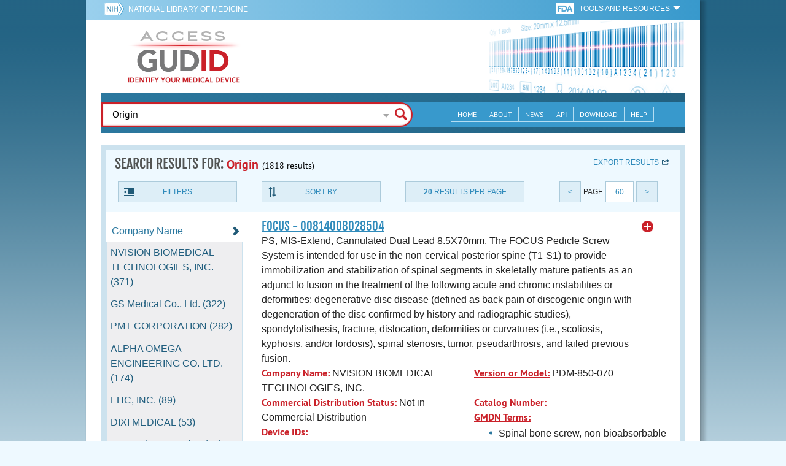

--- FILE ---
content_type: text/html; charset=utf-8
request_url: https://accessgudid.nlm.nih.gov/devices/search?filters%5BDevice+Class%5D%5B%5D=2&filters%5BDevice+Packaged+As+Sterile%5D%5B%5D=0&letter=S&option=FDA+Product+Code+Name&page=60&page_size=20&query=Origin&sort=companyName-asc
body_size: 207018
content:
<!DOCTYPE html>
<!--[if lt IE 9]> <html lang="en" class="no-js lt-ie10 lt-ie9"> <![endif]-->
<!--[if IE 9]> <html lang="en" class="no-js lt-ie10"> <![endif]-->
<!--[if gt IE 9]><!--> <html lang="en" class="no-js"> <!--<![endif]-->

<head>
	<!-- compatability mode -->
	<meta http-equiv="X-UA-Compatible" content="IE=edge" />

  	<link rel="apple-touch-icon-precomposed" sizes="180x180" href="/assets/favicon/apple-touch-icon-180x180-84b1f1d99c6c96e961e19163540b103824460143e721dd25ef211050aed5a697.png"></link>
<link rel="apple-touch-icon-precomposed" sizes="152x152" href="/assets/favicon/apple-touch-icon-152x152-9ce4e66bbc164fdc61bc75407e6736301d56d909d4ba266a6652829d37122c52.png"></link>
<link rel="apple-touch-icon-precomposed" sizes="144x144" href="/assets/favicon/apple-touch-icon-144x144-a06027a9bcb43a17048c11f6f3629788c82dcfc9c44b1d0d6ee576a4fe770d34.png"></link>
<link rel="apple-touch-icon-precomposed" sizes="120x120" href="/assets/favicon/apple-touch-icon-120x120-4207a7960b31abdf26447cf1f1e5ead252875fec2f455055dd5fb0e075dd5e9b.png"></link>
<link rel="apple-touch-icon-precomposed" sizes="114x114" href="/assets/favicon/apple-touch-icon-114x114-dd9c087887095a6c41afe331e8dacf1f3eadea1f1ce722084ff8d863b699570b.png"></link>
<link rel="apple-touch-icon-precomposed" sizes="76x76" href="/assets/favicon/apple-touch-icon-76x76-5f9d5849d3bc74fb0f419f75122001f1830806df5964eaa2b11ce2256414ecd7.png"></link>
<link rel="apple-touch-icon-precomposed" sizes="72x72" href="/assets/favicon/apple-touch-icon-72x72-1161f0b6b79e071c3c14ff9d55d70adc320f40327ed7b6c82dc1c1b8f4abff68.png"></link>
<link rel="apple-touch-icon-precomposed" href="/assets/favicon/apple-touch-icon-57x57-195ca94e86b4692050ee50cd5f06687230355cb5e3b740d959ecbf25da8defaa.png"></link>
<link rel="shortcut icon" href="/assets/favicon/apple-touch-icon-84b1f1d99c6c96e961e19163540b103824460143e721dd25ef211050aed5a697.png"></link>


<meta name="msapplication-config" content="https://accessgudid.nlm.nih.gov/assets/favicon/browserconfig-b634d6dcbf2633ee770c29bbaf92f7621d25f069dbb2e66f25ab54604edd26eb.xml"></meta>


<link href="https://accessgudid.nlm.nih.gov/assets/favicon/android-chrome-manifest-bc94c27260ee1e926e56f30698ee3553433814b2f6eb80d400ccbd580ccf397e.json"></link>
<meta name="mobile-web-app-capable" content="yes">
<link rel="icon" sizes="36x36" href="/assets/favicon/android-chrome-36x36-09cefaec8d5a62e50c561b8d4cccaa7b79b3fa7492ec80e582e6ba414ac63bca.png"></link>
<link rel="icon" sizes="48x48" href="/assets/favicon/android-chrome-48x48-ce293a051f2ee477a86b6b78ad4d3cde07b42b7573026e06c05f2d71b789a754.png"></link>
<link rel="icon" sizes="72x72" href="/assets/favicon/android-chrome-72x72-1161f0b6b79e071c3c14ff9d55d70adc320f40327ed7b6c82dc1c1b8f4abff68.png"></link>
<link rel="icon" sizes="96x96" href="/assets/favicon/android-chrome-96x96-049b3ed1174fbae0eec4ca957b6cd531db640faccccc24272068b9b31c25fa9b.png"></link>
<link rel="icon" sizes="144x144" href="/assets/favicon/android-chrome-144x144-a06027a9bcb43a17048c11f6f3629788c82dcfc9c44b1d0d6ee576a4fe770d34.png"></link>
<link rel="icon" sizes="192x192" href="/assets/favicon/android-chrome-192x192-23cadf9f0cb2e013c36f57d19212232efb4df979ae34f7cbe1cf37bce3718f90.png"></link>


<link rel="shortcut icon" type="image/x-icon" href="/assets/favicon/favicon-7944c1f2312792d5ca2a9dbd1ba74c989cdcfdfe49f0e9364df3d824751168f8.ico" />


	<!-- REMOVING USER LOGIN
	 
	-->


  		<title>AccessGUDID - Origin</title>

  		<meta name="description" content="The Global Unique Device Identification Database (GUDID) contains key device identification information submitted to the FDA about medical devices that have Unique Device Identifiers (UDI).">


  <meta name="viewport" id="viewport" content="width=device-width,minimum-scale=1.0,maximum-scale=10.0,initial-scale=1.0" />

  <!-- Header Styles -->
  <link rel="stylesheet" media="all" href="/assets/application-dd49f031b2bcd4771a47894596e589f046b72aebeeca96ac582462eb3c9d10a3.css" digest="false" data-turbolinks-track="true" />

  <!-- Header JavaSCripts -->
  <script src="/assets/application_header-4bb6492faf9dcc4bde5f939e3fa1a0c76f736dd5bf1cf9a2f2c53fed898c1f94.js" data-turbolinks-track="true"></script>


  <!-- IE 8 fix for foundation -->
  <!--[if lt IE 9]>
  	<link rel="stylesheet" media="screen" href="/assets/vendor/IE8-fix/ie8-a3a20a584ac6f202c16e011cf31ebbfc06d037d901d125f33e40952ab6c293db.css" />
  	<script src="/assets/vendor/IE8-fix/ie8-head-e2a241f1268950dd76fd31d8312eb175815ef219fa739b8f686923a0edeb474e.js"></script>
  <![endif]-->

  <meta name="csrf-param" content="authenticity_token" />
<meta name="csrf-token" content="q/iMcV0RSbAhRjqSuQBtKDFVA01pn/KBU5uUtEIhXd69Tc4YE+47nLQQX4uEl3U3RDo+a/eVG3q+C+jSwRrSFA==" />


	

	<!-- Google Tag Manager Script -->
<script>(function(w,d,s,l,i){w[l]=w[l]||[];w[l].push({'gtm.start':
new Date().getTime(),event:'gtm.js'});var f=d.getElementsByTagName(s)[0],
j=d.createElement(s),dl=l!='dataLayer'?'&l='+l:'';j.async=true;j.src=
'//www.googletagmanager.com/gtm.js?id='+i+dl;f.parentNode.insertBefore(j,f);
})(window,document,'script','dataLayer','GTM-NCCCLJ');</script>
<!-- End Google Tag Manager Script -->


</head>
	<body class="inner search">

	<!-- Google Tag Manager No Script-->
<noscript><iframe src="//www.googletagmanager.com/ns.html?id=GTM-NCCCLJ"
height="0" width="0" style="display:none;visibility:hidden" title="googletagmanager"></iframe></noscript>
<!-- End Google Tag Manager No Script -->



	<!--[if lt IE 9]>

	    <div class="outdated-browser">
	        <p>
	            You are using an <strong>outdated</strong> browser.
	            Please <a target="_blank" href="http://browsehappy.com/">upgrade your browser</a>
	            to improve your experience.
	        </p>
	    </div>

	<![endif]-->




	<!-- Start of first Foundation row for ENTIRE page -->
	<div class="row bg_shadow">
		<div class="xsmall-12 columns page-container">




			<!-- Foundation row for the header -->
<header>

	<ul id="skip">
	<li><a href="#skip-main-content">Skip to Main Content</a></li>
</ul>

	<div class="row margined topHeaderNav hide-for-print">
	<nav>

		<div class="xsmall-8 small-10 medium-5 large-4 columns no-padding">
			<div class="topNIHLogo">
				<a href="http://www.nih.gov" class="top-logo" title="National Institutes of Health" target="_blank">
					<img alt="NIH Logo" src="/assets/nih-toplogo-f837a20273312a39906bac44fdf6781f0faa953992d3e1e67ad369e0e730ff1f.png" />
				</a>

			    <a class="show-for-small-up" href="//www.nlm.nih.gov" class="nlm-link" title="National Library of Medicine" target="_blank">National Library of Medicine
			    </a>
				<a class="show-for-xsmall-only" href="//www.nlm.nih.gov" class="nlm-link" title="National Library of Medicine" target="_blank">NLM
				</a>
			</div>
     	</div>

		<div class="xsmall-4 small-2 medium-2 large-5 columns no-padding">

			<div class="FDA-tools-dropdown">
				<a href="http://www.fda.gov/" class="fda-logo-link" title="FDA" target="_blank">
						<img alt="U.S. Food and Drug Administration" title="U.S. Food and Drug Administration" class="fda-logo" src="/assets/FDA-logo-cropped-small-ee3ca79d31d48227526527bd015980cb7c6f0091b8a53112d23afded34f816f9.png" />
				</a>
				<a href="#" class="tools-dropdown" data-dropdown="fda-tools-header-dropdown">
						<span class="show-for-large-up">
							Tools and Resources
			        	</span>
			        	<span class="show-for-medium-up icon arrow-down-white">

			        	</span>
				</a>
				<ul id="fda-tools-header-dropdown" class="f-dropdown hide-for-small-down" data-dropdown-content>
					<li>
	<a href="http://www.fda.gov/udi" target="_blank">
		FDA UDI Home
	</a>
</li>
<li>
	<a href="http://www.fda.gov/MedicalDevices/default.htm" target="_blank">
		FDA Medical Devices Home 
	</a>
</li>
<li>
	<a href="https://www.accessdata.fda.gov/scripts/medwatch/" target="_blank">
		Report a Device Problem (MedWatch) 
	</a>
</li>
<li>
	<a href="http://www.fda.gov/MedicalDevices/Safety/ListofRecalls/default.htm" target="_blank">
		Device Recalls
	</a>
</li>
<li>
	<a href="http://www.fda.gov/MedicalDevices/Safety/AlertsandNotices/default.htm" target="_blank">
		Device Safety Communications
	</a>
</li>

				</ul>


			</div>


		</div>

	</nav>
</div>



	<div class="show-for-print-only">
		<img class="logo" alt="Access GUDID: Identify Your Medical Device" src="/assets/accessgudid-logo2-b161b2b566f1d4a21e6c2b65cb9fabcea1d26bd240a2cf7202b251bab0c8db5b.png" />
	</div>


	<div class="bottomHeader dont-show-for-print">
	<div class="header-image">
	<div class="mobile-menu-btn closed hasjs" tabindex="0"></div>

	<div class="mobile-menu row margined">
		<div class="mobile-menu-container">
			<div class="pro-menu active">
				<div class="small-6 xsmall-12 columns">
					<ul>
						<li>
							<a href="https://accessgudid.nlm.nih.gov/">Home</a>
						</li>

						<li>
							<a href="/about-gudid">About</a>
						</li>
						<li>
							<a href="/news">News</a>
						</li>
						<li>
							<a href="/download">Download</a>
						</li>
						<li>
							<a href="/resources/home">API</a>
						</li>
						<li>
							<a href="/help/home">Help</a>
						</li>
						<li>
							<a target="_blank" href="https://support.nlm.nih.gov/">Customer Support &amp; FAQ</a>
						</li>

					</ul>
				</div>

				<div class="small-6 xsmall-12 columns">
					<ul>
						<li>
							FDA Tools and Resources
							<ul class="fda-resources-list">
	<li>
	<a href="http://www.fda.gov/udi" target="_blank">
		FDA UDI Home
	</a>
</li>
<li>
	<a href="http://www.fda.gov/MedicalDevices/default.htm" target="_blank">
		FDA Medical Devices Home 
	</a>
</li>
<li>
	<a href="https://www.accessdata.fda.gov/scripts/medwatch/" target="_blank">
		Report a Device Problem (MedWatch) 
	</a>
</li>
<li>
	<a href="http://www.fda.gov/MedicalDevices/Safety/ListofRecalls/default.htm" target="_blank">
		Device Recalls
	</a>
</li>
<li>
	<a href="http://www.fda.gov/MedicalDevices/Safety/AlertsandNotices/default.htm" target="_blank">
		Device Safety Communications
	</a>
</li>

</ul>
						</li>
					</ul>
				</div>
			</div>
		</div>
	</div>



	<a title="Access GUDID: Identify Your Medical Device" class="logo" href="https://accessgudid.nlm.nih.gov/">GUDID</a>


		<div class="mobile-search-btn" tabindex="0"></div>

	<!-- Only display this image on larger screens -->
	<div class="header-bg  show-for-medium-up">

		<img alt="Barcode" src="/assets/headerimage-71f350b3c366489d02095399cf780bf852007828af638f2538bd24c985ab9874.png" />

	</div>


	<div class="divider"></div>
</div>


	<div class="row margined bottomHeaderContent">
	<div class="">

		<div class="search">
			<div class="divider_10"></div>


				<form action="/devices/search">

					<div class="searchNav" style="">
						<!--

						-->
					</div>

						<div class="searchForm">

							<div class="xsmall-10 xsmall-centered medium-8 medium-uncentered columns">
								<div class="searchInput">
									<input id="searchQuery" name="query" tabindex="0" type="text" placeholder="Enter Device Identifier, Name, or Company" autocorrect="off" autocapitalize="off" autocomplete="off" value="Origin">
									<div id="searchQuery-autocomplete" style="position:absolute; width: 100%;"></div>
								</div>


							</div>

							<div class="xsmall-12 xsmall-centered medium-1 medium-uncentered no-paddingend columns">
							<input class="search no-background" tabindex="0" title="Search" type="submit" value="Search">
							</div>
						</div>
					</form>

				<div class="divider"></div>

				<nav class="bottomHeaderNav margined row show-for-medium-up valign-middle secondaryPage">
					<noscript>
						<div class="no-js-nav no-js">
	<div class="row">
		<div class="xsmall-12 medium-6 columns">
			<ul>
				<li>MENU
					<ul>
						<li>
							<a href="https://accessgudid.nlm.nih.gov/">Home</a>
						</li>
						<li>
							<a href="/about-gudid">About</a>
						</li>
						<li>
							<a href="/news">News</a>
						</li>
						<li>
							<a href="/resources/home">API</a>
						</li>
						<li>
							<a href="/download">Download</a>
						</li>
						
						<li>
							<a href="/help/home">Help</a>
						</li>
					</ul>
				</li>
			</ul>
		</div>
		
		<div class="xsmall-12 medium-6 columns">
			<ul>
				<li>FDA TOOLS &amp; RESOURCES
					<ul class="fda-resources-list">
	<li>
	<a href="http://www.fda.gov/udi" target="_blank">
		FDA UDI Home
	</a>
</li>
<li>
	<a href="http://www.fda.gov/MedicalDevices/default.htm" target="_blank">
		FDA Medical Devices Home 
	</a>
</li>
<li>
	<a href="https://www.accessdata.fda.gov/scripts/medwatch/" target="_blank">
		Report a Device Problem (MedWatch) 
	</a>
</li>
<li>
	<a href="http://www.fda.gov/MedicalDevices/Safety/ListofRecalls/default.htm" target="_blank">
		Device Recalls
	</a>
</li>
<li>
	<a href="http://www.fda.gov/MedicalDevices/Safety/AlertsandNotices/default.htm" target="_blank">
		Device Safety Communications
	</a>
</li>

</ul>
				</li>
			</ul>
		</div>

		
	</div>
</div>
					</noscript>

					<div class="medium-7 columns search-bar valign-middle">
						<div class="row margined search no-background">

							<form action="/devices/search">

								<div class="searchForm">

										<div class="searchInput medium-12 columns">

											<input id="searchToolsQuery" name="query" tabindex="0" type="text" placeholder="Enter Device Identifier, Name, or Company" autocorrect="off" autocapitalize="off" value="Origin">
										</div>
										<div class="more-search-options" data-options="align:right; ignore_repositioning" data-dropdown="more-search-options-dropdown">

										</div>
										<ul id="more-search-options-dropdown" data-dropdown-content>
											<li>
	<a href="/advanced-search">Advanced Search</a>
</li>
<li>
	<a href="/help/search/basic-search">Search Help</a>
</li>

										</ul>


										<div class="searchButton">
											<input class="search float-right" tabindex="0" title="Search" type="submit" value="Search">
										</div>

								</div>
							</form>

						</div>
					</div>

					<div class="medium-5 no-padding columns valign-middle">
						<ul class="webview hasjs">

							<li>
								<a title="Home" href="/">Home</a>
							</li>

							<li>
								<a title="About" href="/about-gudid">About</a>
							</li>


							<li>
								<a title="News" href="/news">News</a>
							</li>


							<li>
								<a title="API Documentation" href="/resources/home">API</a>
							</li>


							<li>
								<a title="Download" href="/download">Download</a>
							</li>

							<li>
								<a title="Help" href="/help/home">Help</a>
							</li>

						</ul>
					</div>

					<div class="medium-5 large-4 columns valign-middle">
						<ul class="tabletview hasjs">
							<li class="viewmore"><a href="#" title="View More">View More</a>
								<ul>
									<li>
										<a title="Home" class="active" aria-current="page" href="https://accessgudid.nlm.nih.gov/">Home</a>
									</li>
									<li>
										<a title="About" href="/about-gudid">About</a>
									</li>
									<li>
										<a title="News" href="/news">News</a>
									</li>
									<li>
										<a title="API Documentation" href="/resources/home">API</a>
									</li>
									<li>
										<a title="Download" href="/download">Download</a>
									</li>
									<li>
										<a title="Help" href="/help/home">Help</a>
									</li>
								</ul>
						</ul>
					</div>


				</nav>
				<div class="divider_10 nomargin"></div>
			</div>

		</div>
		</div>

		<div class="divider"></div>
	</div>
</header>






			<!-- skip link to main content -->
			<div id="skip-main-content"></div>
			<div class="main-content row margined">


					

<div class="xsmall-12 columns float-right no-padding add-border" id="search-tools-row">
	<div class="header">
		<div class="header-top">
			<!-- Title plus div for body.about div.about background, added div container for h1 and li menu -->
			<div class="search" title="Origin"></div>
			<div class="title-header">
				<h1>SEARCH RESULTS FOR: <span class="search-query">Origin</span><span class="count">(1818 results)</span></h1>

				<span class="float-right">
					<a href="#" class="f-dropdown-button tools-button show-for-medium-up hide-for-print" id="export" data-dropdown="export-options">Export results</a>

					<ul id="export-options" class="f-dropdown first" data-dropdown-content data-force-follow="false">
							<li><a id="show-hide-search-summary" href="#">Search Summary</a> </li>
							<ul id='search-summary-options' style="display:none">
								<li><a href="/devices/search.xml?action=search&amp;controller=devices&amp;filters%5BDevice+Class%5D%5B%5D=2&amp;filters%5BDevice+Packaged+As+Sterile%5D%5B%5D=0&amp;letter=S&amp;option=FDA+Product+Code+Name&amp;page=1&amp;page_size=1818&amp;query=Origin&amp;sort=companyName-asc">XML</a>
								</li>
								<li><a href="/devices/search.csv?action=search&amp;controller=devices&amp;filters%5BDevice+Class%5D%5B%5D=2&amp;filters%5BDevice+Packaged+As+Sterile%5D%5B%5D=0&amp;letter=S&amp;option=FDA+Product+Code+Name&amp;page=1&amp;page_size=1818&amp;query=Origin&amp;sort=companyName-asc">CSV</a>
								</li>
								<li><a href="/devices/search.xls?action=search&amp;controller=devices&amp;filters%5BDevice+Class%5D%5B%5D=2&amp;filters%5BDevice+Packaged+As+Sterile%5D%5B%5D=0&amp;letter=S&amp;option=FDA+Product+Code+Name&amp;page=1&amp;page_size=1818&amp;query=Origin&amp;sort=companyName-asc">XLS</a>
								</li>
								<li><a href="/devices/search.json?action=search&amp;controller=devices&amp;filters%5BDevice+Class%5D%5B%5D=2&amp;filters%5BDevice+Packaged+As+Sterile%5D%5B%5D=0&amp;letter=S&amp;option=FDA+Product+Code+Name&amp;page=1&amp;page_size=1818&amp;query=Origin&amp;sort=companyName-asc">JSON</a>
								</li>
							</ul>

							<li><a id="show-hide-full-export" href="#">Full Record</a></li>
							<ul id='full-export-options' style="display:none">
								<li>
									<a id="export-worker-link" href="#" data-se-url="https://accessgudid.nlm.nih.gov/devices/search.es_export?filters%5BDevice+Class%5D%5B%5D=2&amp;filters%5BDevice+Packaged+As+Sterile%5D%5B%5D=0&amp;letter=S&amp;option=FDA+Product+Code+Name&amp;page=60&amp;page_size=20&amp;query=Origin&amp;sort=companyName-asc">Delimited .TXT Files</a>
								</li>
							</ul>

					</ul>
				</span>

			</div>

			<div class="row hide-for-print tools">

				<div class="xsmall-6 small-4 medium-3 show-for-medium-up columns no-padding">
					<a href="#" class="tools-button" id="show-hide-filters">Filters</a>
				</div>

				<div class="xsmall-6 small-4 medium-3 columns no-padding">
					<a href="#" class="tools-button f-dropdown-button" id="sort-by" data-dropdown="sort-by-options">Sort By</a>
					<ul id="sort-by-options" class="f-dropdown first" data-dropdown-content>
						<li><a href="/devices/search?filters%5BDevice+Class%5D%5B%5D=2&amp;filters%5BDevice+Packaged+As+Sterile%5D%5B%5D=0&amp;letter=S&amp;option=FDA+Product+Code+Name&amp;page=60&amp;page_size=20&amp;query=Origin">Relevance</a></li>
						<li><span class="active">Company Name (A-Z)</span></li>
						<li><a href="/devices/search?filters%5BDevice+Class%5D%5B%5D=2&amp;filters%5BDevice+Packaged+As+Sterile%5D%5B%5D=0&amp;letter=S&amp;option=FDA+Product+Code+Name&amp;page=60&amp;page_size=20&amp;query=Origin&amp;sort=companyName-desc">Company Name (Z-A)</a></li>
						<li><a href="/devices/search?filters%5BDevice+Class%5D%5B%5D=2&amp;filters%5BDevice+Packaged+As+Sterile%5D%5B%5D=0&amp;letter=S&amp;option=FDA+Product+Code+Name&amp;page=60&amp;page_size=20&amp;query=Origin&amp;sort=brandName-asc">Brand Name (A-Z)</a></li>
						<li><a href="/devices/search?filters%5BDevice+Class%5D%5B%5D=2&amp;filters%5BDevice+Packaged+As+Sterile%5D%5B%5D=0&amp;letter=S&amp;option=FDA+Product+Code+Name&amp;page=60&amp;page_size=20&amp;query=Origin&amp;sort=brandName-desc">Brand Name (Z-A)</a></li>
					</ul>
				</div> 

				<div class="xsmall-6 small-4 medium-3 columns no-padding">
					<a href="#" class="tools-button f-dropdown-button" id="results-per-page" data-dropdown="page-size-options">
						<div class="show-for-medium-up">
								<div class="Bold Inline-Block">20</div>
							Results Per Page
						</div>
						<div class="show-for-small-down">
								<div class="Bold Inline-Block">20</div>
							Results/Pg
						</div>
					</a>
					<ul id="page-size-options" class="f-dropdown second" data-dropdown-content>
						<li><a href="/devices/search?filters%5BDevice+Class%5D%5B%5D=2&amp;filters%5BDevice+Packaged+As+Sterile%5D%5B%5D=0&amp;letter=S&amp;option=FDA+Product+Code+Name&amp;page=1&amp;query=Origin&amp;sort=companyName-asc">10</a></li>
						<li><span class="active">20</span></li>
						<li><a href="/devices/search?filters%5BDevice+Class%5D%5B%5D=2&amp;filters%5BDevice+Packaged+As+Sterile%5D%5B%5D=0&amp;letter=S&amp;option=FDA+Product+Code+Name&amp;page=1&amp;page_size=30&amp;query=Origin&amp;sort=companyName-asc">30</a></li>
						<li><a href="/devices/search?filters%5BDevice+Class%5D%5B%5D=2&amp;filters%5BDevice+Packaged+As+Sterile%5D%5B%5D=0&amp;letter=S&amp;option=FDA+Product+Code+Name&amp;page=1&amp;page_size=40&amp;query=Origin&amp;sort=companyName-asc">40</a></li>
						<li><a href="/devices/search?filters%5BDevice+Class%5D%5B%5D=2&amp;filters%5BDevice+Packaged+As+Sterile%5D%5B%5D=0&amp;letter=S&amp;option=FDA+Product+Code+Name&amp;page=1&amp;page_size=50&amp;query=Origin&amp;sort=companyName-asc">50</a></li>
					</ul>
				</div> 

				<div class="xsmall-12 small-4 medium-3 columns no-padding">
					<div class="pagination">
						<a class="pagination-button left-arrow" href="/devices/search?filters%5BDevice+Class%5D%5B%5D=2&amp;filters%5BDevice+Packaged+As+Sterile%5D%5B%5D=0&amp;letter=S&amp;option=FDA+Product+Code+Name&amp;page=59&amp;page_size=20&amp;query=Origin&amp;sort=companyName-asc">&lt;</a>
						<div class="pagination-label page-select">
							Page
						</div>
						<a href="#" class="pagination-button page-select f-dropdown-button" id="page-number" data-dropdown="page-number-options">
								60
						</a>
						<a class="pagination-button right-arrow" href="/devices/search?filters%5BDevice+Class%5D%5B%5D=2&amp;filters%5BDevice+Packaged+As+Sterile%5D%5B%5D=0&amp;letter=S&amp;option=FDA+Product+Code+Name&amp;page=61&amp;page_size=20&amp;query=Origin&amp;sort=companyName-asc">&gt;</a>

						<ul id="page-number-options" class="f-dropdown" data-dropdown-content=>
							<div class="scroll-overflow">

											<li><a href="/devices/search?filters%5BDevice+Class%5D%5B%5D=2&amp;filters%5BDevice+Packaged+As+Sterile%5D%5B%5D=0&amp;letter=S&amp;option=FDA+Product+Code+Name&amp;page=1&amp;page_size=20&amp;query=Origin&amp;sort=companyName-asc">1</a></li>


											<li><a href="/devices/search?filters%5BDevice+Class%5D%5B%5D=2&amp;filters%5BDevice+Packaged+As+Sterile%5D%5B%5D=0&amp;letter=S&amp;option=FDA+Product+Code+Name&amp;page=2&amp;page_size=20&amp;query=Origin&amp;sort=companyName-asc">2</a></li>


											<li><a href="/devices/search?filters%5BDevice+Class%5D%5B%5D=2&amp;filters%5BDevice+Packaged+As+Sterile%5D%5B%5D=0&amp;letter=S&amp;option=FDA+Product+Code+Name&amp;page=3&amp;page_size=20&amp;query=Origin&amp;sort=companyName-asc">3</a></li>


											<li><a href="/devices/search?filters%5BDevice+Class%5D%5B%5D=2&amp;filters%5BDevice+Packaged+As+Sterile%5D%5B%5D=0&amp;letter=S&amp;option=FDA+Product+Code+Name&amp;page=4&amp;page_size=20&amp;query=Origin&amp;sort=companyName-asc">4</a></li>


											<li><a href="/devices/search?filters%5BDevice+Class%5D%5B%5D=2&amp;filters%5BDevice+Packaged+As+Sterile%5D%5B%5D=0&amp;letter=S&amp;option=FDA+Product+Code+Name&amp;page=5&amp;page_size=20&amp;query=Origin&amp;sort=companyName-asc">5</a></li>


											<li><a href="/devices/search?filters%5BDevice+Class%5D%5B%5D=2&amp;filters%5BDevice+Packaged+As+Sterile%5D%5B%5D=0&amp;letter=S&amp;option=FDA+Product+Code+Name&amp;page=6&amp;page_size=20&amp;query=Origin&amp;sort=companyName-asc">6</a></li>


											<li><a href="/devices/search?filters%5BDevice+Class%5D%5B%5D=2&amp;filters%5BDevice+Packaged+As+Sterile%5D%5B%5D=0&amp;letter=S&amp;option=FDA+Product+Code+Name&amp;page=7&amp;page_size=20&amp;query=Origin&amp;sort=companyName-asc">7</a></li>


											<li><a href="/devices/search?filters%5BDevice+Class%5D%5B%5D=2&amp;filters%5BDevice+Packaged+As+Sterile%5D%5B%5D=0&amp;letter=S&amp;option=FDA+Product+Code+Name&amp;page=8&amp;page_size=20&amp;query=Origin&amp;sort=companyName-asc">8</a></li>


											<li><a href="/devices/search?filters%5BDevice+Class%5D%5B%5D=2&amp;filters%5BDevice+Packaged+As+Sterile%5D%5B%5D=0&amp;letter=S&amp;option=FDA+Product+Code+Name&amp;page=9&amp;page_size=20&amp;query=Origin&amp;sort=companyName-asc">9</a></li>


											<li><a href="/devices/search?filters%5BDevice+Class%5D%5B%5D=2&amp;filters%5BDevice+Packaged+As+Sterile%5D%5B%5D=0&amp;letter=S&amp;option=FDA+Product+Code+Name&amp;page=10&amp;page_size=20&amp;query=Origin&amp;sort=companyName-asc">10</a></li>


											<li><a href="/devices/search?filters%5BDevice+Class%5D%5B%5D=2&amp;filters%5BDevice+Packaged+As+Sterile%5D%5B%5D=0&amp;letter=S&amp;option=FDA+Product+Code+Name&amp;page=11&amp;page_size=20&amp;query=Origin&amp;sort=companyName-asc">11</a></li>


											<li><a href="/devices/search?filters%5BDevice+Class%5D%5B%5D=2&amp;filters%5BDevice+Packaged+As+Sterile%5D%5B%5D=0&amp;letter=S&amp;option=FDA+Product+Code+Name&amp;page=12&amp;page_size=20&amp;query=Origin&amp;sort=companyName-asc">12</a></li>


											<li><a href="/devices/search?filters%5BDevice+Class%5D%5B%5D=2&amp;filters%5BDevice+Packaged+As+Sterile%5D%5B%5D=0&amp;letter=S&amp;option=FDA+Product+Code+Name&amp;page=13&amp;page_size=20&amp;query=Origin&amp;sort=companyName-asc">13</a></li>


											<li><a href="/devices/search?filters%5BDevice+Class%5D%5B%5D=2&amp;filters%5BDevice+Packaged+As+Sterile%5D%5B%5D=0&amp;letter=S&amp;option=FDA+Product+Code+Name&amp;page=14&amp;page_size=20&amp;query=Origin&amp;sort=companyName-asc">14</a></li>


											<li><a href="/devices/search?filters%5BDevice+Class%5D%5B%5D=2&amp;filters%5BDevice+Packaged+As+Sterile%5D%5B%5D=0&amp;letter=S&amp;option=FDA+Product+Code+Name&amp;page=15&amp;page_size=20&amp;query=Origin&amp;sort=companyName-asc">15</a></li>


											<li><a href="/devices/search?filters%5BDevice+Class%5D%5B%5D=2&amp;filters%5BDevice+Packaged+As+Sterile%5D%5B%5D=0&amp;letter=S&amp;option=FDA+Product+Code+Name&amp;page=16&amp;page_size=20&amp;query=Origin&amp;sort=companyName-asc">16</a></li>


											<li><a href="/devices/search?filters%5BDevice+Class%5D%5B%5D=2&amp;filters%5BDevice+Packaged+As+Sterile%5D%5B%5D=0&amp;letter=S&amp;option=FDA+Product+Code+Name&amp;page=17&amp;page_size=20&amp;query=Origin&amp;sort=companyName-asc">17</a></li>


											<li><a href="/devices/search?filters%5BDevice+Class%5D%5B%5D=2&amp;filters%5BDevice+Packaged+As+Sterile%5D%5B%5D=0&amp;letter=S&amp;option=FDA+Product+Code+Name&amp;page=18&amp;page_size=20&amp;query=Origin&amp;sort=companyName-asc">18</a></li>


											<li><a href="/devices/search?filters%5BDevice+Class%5D%5B%5D=2&amp;filters%5BDevice+Packaged+As+Sterile%5D%5B%5D=0&amp;letter=S&amp;option=FDA+Product+Code+Name&amp;page=19&amp;page_size=20&amp;query=Origin&amp;sort=companyName-asc">19</a></li>


											<li><a href="/devices/search?filters%5BDevice+Class%5D%5B%5D=2&amp;filters%5BDevice+Packaged+As+Sterile%5D%5B%5D=0&amp;letter=S&amp;option=FDA+Product+Code+Name&amp;page=20&amp;page_size=20&amp;query=Origin&amp;sort=companyName-asc">20</a></li>


											<li><a href="/devices/search?filters%5BDevice+Class%5D%5B%5D=2&amp;filters%5BDevice+Packaged+As+Sterile%5D%5B%5D=0&amp;letter=S&amp;option=FDA+Product+Code+Name&amp;page=21&amp;page_size=20&amp;query=Origin&amp;sort=companyName-asc">21</a></li>


											<li><a href="/devices/search?filters%5BDevice+Class%5D%5B%5D=2&amp;filters%5BDevice+Packaged+As+Sterile%5D%5B%5D=0&amp;letter=S&amp;option=FDA+Product+Code+Name&amp;page=22&amp;page_size=20&amp;query=Origin&amp;sort=companyName-asc">22</a></li>


											<li><a href="/devices/search?filters%5BDevice+Class%5D%5B%5D=2&amp;filters%5BDevice+Packaged+As+Sterile%5D%5B%5D=0&amp;letter=S&amp;option=FDA+Product+Code+Name&amp;page=23&amp;page_size=20&amp;query=Origin&amp;sort=companyName-asc">23</a></li>


											<li><a href="/devices/search?filters%5BDevice+Class%5D%5B%5D=2&amp;filters%5BDevice+Packaged+As+Sterile%5D%5B%5D=0&amp;letter=S&amp;option=FDA+Product+Code+Name&amp;page=24&amp;page_size=20&amp;query=Origin&amp;sort=companyName-asc">24</a></li>


											<li><a href="/devices/search?filters%5BDevice+Class%5D%5B%5D=2&amp;filters%5BDevice+Packaged+As+Sterile%5D%5B%5D=0&amp;letter=S&amp;option=FDA+Product+Code+Name&amp;page=25&amp;page_size=20&amp;query=Origin&amp;sort=companyName-asc">25</a></li>


											<li><a href="/devices/search?filters%5BDevice+Class%5D%5B%5D=2&amp;filters%5BDevice+Packaged+As+Sterile%5D%5B%5D=0&amp;letter=S&amp;option=FDA+Product+Code+Name&amp;page=26&amp;page_size=20&amp;query=Origin&amp;sort=companyName-asc">26</a></li>


											<li><a href="/devices/search?filters%5BDevice+Class%5D%5B%5D=2&amp;filters%5BDevice+Packaged+As+Sterile%5D%5B%5D=0&amp;letter=S&amp;option=FDA+Product+Code+Name&amp;page=27&amp;page_size=20&amp;query=Origin&amp;sort=companyName-asc">27</a></li>


											<li><a href="/devices/search?filters%5BDevice+Class%5D%5B%5D=2&amp;filters%5BDevice+Packaged+As+Sterile%5D%5B%5D=0&amp;letter=S&amp;option=FDA+Product+Code+Name&amp;page=28&amp;page_size=20&amp;query=Origin&amp;sort=companyName-asc">28</a></li>


											<li><a href="/devices/search?filters%5BDevice+Class%5D%5B%5D=2&amp;filters%5BDevice+Packaged+As+Sterile%5D%5B%5D=0&amp;letter=S&amp;option=FDA+Product+Code+Name&amp;page=29&amp;page_size=20&amp;query=Origin&amp;sort=companyName-asc">29</a></li>


											<li><a href="/devices/search?filters%5BDevice+Class%5D%5B%5D=2&amp;filters%5BDevice+Packaged+As+Sterile%5D%5B%5D=0&amp;letter=S&amp;option=FDA+Product+Code+Name&amp;page=30&amp;page_size=20&amp;query=Origin&amp;sort=companyName-asc">30</a></li>


											<li><a href="/devices/search?filters%5BDevice+Class%5D%5B%5D=2&amp;filters%5BDevice+Packaged+As+Sterile%5D%5B%5D=0&amp;letter=S&amp;option=FDA+Product+Code+Name&amp;page=31&amp;page_size=20&amp;query=Origin&amp;sort=companyName-asc">31</a></li>


											<li><a href="/devices/search?filters%5BDevice+Class%5D%5B%5D=2&amp;filters%5BDevice+Packaged+As+Sterile%5D%5B%5D=0&amp;letter=S&amp;option=FDA+Product+Code+Name&amp;page=32&amp;page_size=20&amp;query=Origin&amp;sort=companyName-asc">32</a></li>


											<li><a href="/devices/search?filters%5BDevice+Class%5D%5B%5D=2&amp;filters%5BDevice+Packaged+As+Sterile%5D%5B%5D=0&amp;letter=S&amp;option=FDA+Product+Code+Name&amp;page=33&amp;page_size=20&amp;query=Origin&amp;sort=companyName-asc">33</a></li>


											<li><a href="/devices/search?filters%5BDevice+Class%5D%5B%5D=2&amp;filters%5BDevice+Packaged+As+Sterile%5D%5B%5D=0&amp;letter=S&amp;option=FDA+Product+Code+Name&amp;page=34&amp;page_size=20&amp;query=Origin&amp;sort=companyName-asc">34</a></li>


											<li><a href="/devices/search?filters%5BDevice+Class%5D%5B%5D=2&amp;filters%5BDevice+Packaged+As+Sterile%5D%5B%5D=0&amp;letter=S&amp;option=FDA+Product+Code+Name&amp;page=35&amp;page_size=20&amp;query=Origin&amp;sort=companyName-asc">35</a></li>


											<li><a href="/devices/search?filters%5BDevice+Class%5D%5B%5D=2&amp;filters%5BDevice+Packaged+As+Sterile%5D%5B%5D=0&amp;letter=S&amp;option=FDA+Product+Code+Name&amp;page=36&amp;page_size=20&amp;query=Origin&amp;sort=companyName-asc">36</a></li>


											<li><a href="/devices/search?filters%5BDevice+Class%5D%5B%5D=2&amp;filters%5BDevice+Packaged+As+Sterile%5D%5B%5D=0&amp;letter=S&amp;option=FDA+Product+Code+Name&amp;page=37&amp;page_size=20&amp;query=Origin&amp;sort=companyName-asc">37</a></li>


											<li><a href="/devices/search?filters%5BDevice+Class%5D%5B%5D=2&amp;filters%5BDevice+Packaged+As+Sterile%5D%5B%5D=0&amp;letter=S&amp;option=FDA+Product+Code+Name&amp;page=38&amp;page_size=20&amp;query=Origin&amp;sort=companyName-asc">38</a></li>


											<li><a href="/devices/search?filters%5BDevice+Class%5D%5B%5D=2&amp;filters%5BDevice+Packaged+As+Sterile%5D%5B%5D=0&amp;letter=S&amp;option=FDA+Product+Code+Name&amp;page=39&amp;page_size=20&amp;query=Origin&amp;sort=companyName-asc">39</a></li>


											<li><a href="/devices/search?filters%5BDevice+Class%5D%5B%5D=2&amp;filters%5BDevice+Packaged+As+Sterile%5D%5B%5D=0&amp;letter=S&amp;option=FDA+Product+Code+Name&amp;page=40&amp;page_size=20&amp;query=Origin&amp;sort=companyName-asc">40</a></li>


											<li><a href="/devices/search?filters%5BDevice+Class%5D%5B%5D=2&amp;filters%5BDevice+Packaged+As+Sterile%5D%5B%5D=0&amp;letter=S&amp;option=FDA+Product+Code+Name&amp;page=41&amp;page_size=20&amp;query=Origin&amp;sort=companyName-asc">41</a></li>


											<li><a href="/devices/search?filters%5BDevice+Class%5D%5B%5D=2&amp;filters%5BDevice+Packaged+As+Sterile%5D%5B%5D=0&amp;letter=S&amp;option=FDA+Product+Code+Name&amp;page=42&amp;page_size=20&amp;query=Origin&amp;sort=companyName-asc">42</a></li>


											<li><a href="/devices/search?filters%5BDevice+Class%5D%5B%5D=2&amp;filters%5BDevice+Packaged+As+Sterile%5D%5B%5D=0&amp;letter=S&amp;option=FDA+Product+Code+Name&amp;page=43&amp;page_size=20&amp;query=Origin&amp;sort=companyName-asc">43</a></li>


											<li><a href="/devices/search?filters%5BDevice+Class%5D%5B%5D=2&amp;filters%5BDevice+Packaged+As+Sterile%5D%5B%5D=0&amp;letter=S&amp;option=FDA+Product+Code+Name&amp;page=44&amp;page_size=20&amp;query=Origin&amp;sort=companyName-asc">44</a></li>


											<li><a href="/devices/search?filters%5BDevice+Class%5D%5B%5D=2&amp;filters%5BDevice+Packaged+As+Sterile%5D%5B%5D=0&amp;letter=S&amp;option=FDA+Product+Code+Name&amp;page=45&amp;page_size=20&amp;query=Origin&amp;sort=companyName-asc">45</a></li>


											<li><a href="/devices/search?filters%5BDevice+Class%5D%5B%5D=2&amp;filters%5BDevice+Packaged+As+Sterile%5D%5B%5D=0&amp;letter=S&amp;option=FDA+Product+Code+Name&amp;page=46&amp;page_size=20&amp;query=Origin&amp;sort=companyName-asc">46</a></li>


											<li><a href="/devices/search?filters%5BDevice+Class%5D%5B%5D=2&amp;filters%5BDevice+Packaged+As+Sterile%5D%5B%5D=0&amp;letter=S&amp;option=FDA+Product+Code+Name&amp;page=47&amp;page_size=20&amp;query=Origin&amp;sort=companyName-asc">47</a></li>


											<li><a href="/devices/search?filters%5BDevice+Class%5D%5B%5D=2&amp;filters%5BDevice+Packaged+As+Sterile%5D%5B%5D=0&amp;letter=S&amp;option=FDA+Product+Code+Name&amp;page=48&amp;page_size=20&amp;query=Origin&amp;sort=companyName-asc">48</a></li>


											<li><a href="/devices/search?filters%5BDevice+Class%5D%5B%5D=2&amp;filters%5BDevice+Packaged+As+Sterile%5D%5B%5D=0&amp;letter=S&amp;option=FDA+Product+Code+Name&amp;page=49&amp;page_size=20&amp;query=Origin&amp;sort=companyName-asc">49</a></li>


											<li><a href="/devices/search?filters%5BDevice+Class%5D%5B%5D=2&amp;filters%5BDevice+Packaged+As+Sterile%5D%5B%5D=0&amp;letter=S&amp;option=FDA+Product+Code+Name&amp;page=50&amp;page_size=20&amp;query=Origin&amp;sort=companyName-asc">50</a></li>


											<li><a href="/devices/search?filters%5BDevice+Class%5D%5B%5D=2&amp;filters%5BDevice+Packaged+As+Sterile%5D%5B%5D=0&amp;letter=S&amp;option=FDA+Product+Code+Name&amp;page=51&amp;page_size=20&amp;query=Origin&amp;sort=companyName-asc">51</a></li>


											<li><a href="/devices/search?filters%5BDevice+Class%5D%5B%5D=2&amp;filters%5BDevice+Packaged+As+Sterile%5D%5B%5D=0&amp;letter=S&amp;option=FDA+Product+Code+Name&amp;page=52&amp;page_size=20&amp;query=Origin&amp;sort=companyName-asc">52</a></li>


											<li><a href="/devices/search?filters%5BDevice+Class%5D%5B%5D=2&amp;filters%5BDevice+Packaged+As+Sterile%5D%5B%5D=0&amp;letter=S&amp;option=FDA+Product+Code+Name&amp;page=53&amp;page_size=20&amp;query=Origin&amp;sort=companyName-asc">53</a></li>


											<li><a href="/devices/search?filters%5BDevice+Class%5D%5B%5D=2&amp;filters%5BDevice+Packaged+As+Sterile%5D%5B%5D=0&amp;letter=S&amp;option=FDA+Product+Code+Name&amp;page=54&amp;page_size=20&amp;query=Origin&amp;sort=companyName-asc">54</a></li>


											<li><a href="/devices/search?filters%5BDevice+Class%5D%5B%5D=2&amp;filters%5BDevice+Packaged+As+Sterile%5D%5B%5D=0&amp;letter=S&amp;option=FDA+Product+Code+Name&amp;page=55&amp;page_size=20&amp;query=Origin&amp;sort=companyName-asc">55</a></li>


											<li><a href="/devices/search?filters%5BDevice+Class%5D%5B%5D=2&amp;filters%5BDevice+Packaged+As+Sterile%5D%5B%5D=0&amp;letter=S&amp;option=FDA+Product+Code+Name&amp;page=56&amp;page_size=20&amp;query=Origin&amp;sort=companyName-asc">56</a></li>


											<li><a href="/devices/search?filters%5BDevice+Class%5D%5B%5D=2&amp;filters%5BDevice+Packaged+As+Sterile%5D%5B%5D=0&amp;letter=S&amp;option=FDA+Product+Code+Name&amp;page=57&amp;page_size=20&amp;query=Origin&amp;sort=companyName-asc">57</a></li>


											<li><a href="/devices/search?filters%5BDevice+Class%5D%5B%5D=2&amp;filters%5BDevice+Packaged+As+Sterile%5D%5B%5D=0&amp;letter=S&amp;option=FDA+Product+Code+Name&amp;page=58&amp;page_size=20&amp;query=Origin&amp;sort=companyName-asc">58</a></li>


											<li><a href="/devices/search?filters%5BDevice+Class%5D%5B%5D=2&amp;filters%5BDevice+Packaged+As+Sterile%5D%5B%5D=0&amp;letter=S&amp;option=FDA+Product+Code+Name&amp;page=59&amp;page_size=20&amp;query=Origin&amp;sort=companyName-asc">59</a></li>


											<li><span class="active">60</span></li>


											<li><a href="/devices/search?filters%5BDevice+Class%5D%5B%5D=2&amp;filters%5BDevice+Packaged+As+Sterile%5D%5B%5D=0&amp;letter=S&amp;option=FDA+Product+Code+Name&amp;page=61&amp;page_size=20&amp;query=Origin&amp;sort=companyName-asc">61</a></li>


											<li><a href="/devices/search?filters%5BDevice+Class%5D%5B%5D=2&amp;filters%5BDevice+Packaged+As+Sterile%5D%5B%5D=0&amp;letter=S&amp;option=FDA+Product+Code+Name&amp;page=62&amp;page_size=20&amp;query=Origin&amp;sort=companyName-asc">62</a></li>


											<li><a href="/devices/search?filters%5BDevice+Class%5D%5B%5D=2&amp;filters%5BDevice+Packaged+As+Sterile%5D%5B%5D=0&amp;letter=S&amp;option=FDA+Product+Code+Name&amp;page=63&amp;page_size=20&amp;query=Origin&amp;sort=companyName-asc">63</a></li>


											<li><a href="/devices/search?filters%5BDevice+Class%5D%5B%5D=2&amp;filters%5BDevice+Packaged+As+Sterile%5D%5B%5D=0&amp;letter=S&amp;option=FDA+Product+Code+Name&amp;page=64&amp;page_size=20&amp;query=Origin&amp;sort=companyName-asc">64</a></li>


											<li><a href="/devices/search?filters%5BDevice+Class%5D%5B%5D=2&amp;filters%5BDevice+Packaged+As+Sterile%5D%5B%5D=0&amp;letter=S&amp;option=FDA+Product+Code+Name&amp;page=65&amp;page_size=20&amp;query=Origin&amp;sort=companyName-asc">65</a></li>


											<li><a href="/devices/search?filters%5BDevice+Class%5D%5B%5D=2&amp;filters%5BDevice+Packaged+As+Sterile%5D%5B%5D=0&amp;letter=S&amp;option=FDA+Product+Code+Name&amp;page=66&amp;page_size=20&amp;query=Origin&amp;sort=companyName-asc">66</a></li>


											<li><a href="/devices/search?filters%5BDevice+Class%5D%5B%5D=2&amp;filters%5BDevice+Packaged+As+Sterile%5D%5B%5D=0&amp;letter=S&amp;option=FDA+Product+Code+Name&amp;page=67&amp;page_size=20&amp;query=Origin&amp;sort=companyName-asc">67</a></li>


											<li><a href="/devices/search?filters%5BDevice+Class%5D%5B%5D=2&amp;filters%5BDevice+Packaged+As+Sterile%5D%5B%5D=0&amp;letter=S&amp;option=FDA+Product+Code+Name&amp;page=68&amp;page_size=20&amp;query=Origin&amp;sort=companyName-asc">68</a></li>


											<li><a href="/devices/search?filters%5BDevice+Class%5D%5B%5D=2&amp;filters%5BDevice+Packaged+As+Sterile%5D%5B%5D=0&amp;letter=S&amp;option=FDA+Product+Code+Name&amp;page=69&amp;page_size=20&amp;query=Origin&amp;sort=companyName-asc">69</a></li>


											<li><a href="/devices/search?filters%5BDevice+Class%5D%5B%5D=2&amp;filters%5BDevice+Packaged+As+Sterile%5D%5B%5D=0&amp;letter=S&amp;option=FDA+Product+Code+Name&amp;page=70&amp;page_size=20&amp;query=Origin&amp;sort=companyName-asc">70</a></li>


											<li><a href="/devices/search?filters%5BDevice+Class%5D%5B%5D=2&amp;filters%5BDevice+Packaged+As+Sterile%5D%5B%5D=0&amp;letter=S&amp;option=FDA+Product+Code+Name&amp;page=71&amp;page_size=20&amp;query=Origin&amp;sort=companyName-asc">71</a></li>


											<li><a href="/devices/search?filters%5BDevice+Class%5D%5B%5D=2&amp;filters%5BDevice+Packaged+As+Sterile%5D%5B%5D=0&amp;letter=S&amp;option=FDA+Product+Code+Name&amp;page=72&amp;page_size=20&amp;query=Origin&amp;sort=companyName-asc">72</a></li>


											<li><a href="/devices/search?filters%5BDevice+Class%5D%5B%5D=2&amp;filters%5BDevice+Packaged+As+Sterile%5D%5B%5D=0&amp;letter=S&amp;option=FDA+Product+Code+Name&amp;page=73&amp;page_size=20&amp;query=Origin&amp;sort=companyName-asc">73</a></li>


											<li><a href="/devices/search?filters%5BDevice+Class%5D%5B%5D=2&amp;filters%5BDevice+Packaged+As+Sterile%5D%5B%5D=0&amp;letter=S&amp;option=FDA+Product+Code+Name&amp;page=74&amp;page_size=20&amp;query=Origin&amp;sort=companyName-asc">74</a></li>


											<li><a href="/devices/search?filters%5BDevice+Class%5D%5B%5D=2&amp;filters%5BDevice+Packaged+As+Sterile%5D%5B%5D=0&amp;letter=S&amp;option=FDA+Product+Code+Name&amp;page=75&amp;page_size=20&amp;query=Origin&amp;sort=companyName-asc">75</a></li>


											<li><a href="/devices/search?filters%5BDevice+Class%5D%5B%5D=2&amp;filters%5BDevice+Packaged+As+Sterile%5D%5B%5D=0&amp;letter=S&amp;option=FDA+Product+Code+Name&amp;page=76&amp;page_size=20&amp;query=Origin&amp;sort=companyName-asc">76</a></li>


											<li><a href="/devices/search?filters%5BDevice+Class%5D%5B%5D=2&amp;filters%5BDevice+Packaged+As+Sterile%5D%5B%5D=0&amp;letter=S&amp;option=FDA+Product+Code+Name&amp;page=77&amp;page_size=20&amp;query=Origin&amp;sort=companyName-asc">77</a></li>


											<li><a href="/devices/search?filters%5BDevice+Class%5D%5B%5D=2&amp;filters%5BDevice+Packaged+As+Sterile%5D%5B%5D=0&amp;letter=S&amp;option=FDA+Product+Code+Name&amp;page=78&amp;page_size=20&amp;query=Origin&amp;sort=companyName-asc">78</a></li>


											<li><a href="/devices/search?filters%5BDevice+Class%5D%5B%5D=2&amp;filters%5BDevice+Packaged+As+Sterile%5D%5B%5D=0&amp;letter=S&amp;option=FDA+Product+Code+Name&amp;page=79&amp;page_size=20&amp;query=Origin&amp;sort=companyName-asc">79</a></li>


											<li><a href="/devices/search?filters%5BDevice+Class%5D%5B%5D=2&amp;filters%5BDevice+Packaged+As+Sterile%5D%5B%5D=0&amp;letter=S&amp;option=FDA+Product+Code+Name&amp;page=80&amp;page_size=20&amp;query=Origin&amp;sort=companyName-asc">80</a></li>


											<li><a href="/devices/search?filters%5BDevice+Class%5D%5B%5D=2&amp;filters%5BDevice+Packaged+As+Sterile%5D%5B%5D=0&amp;letter=S&amp;option=FDA+Product+Code+Name&amp;page=81&amp;page_size=20&amp;query=Origin&amp;sort=companyName-asc">81</a></li>


											<li><a href="/devices/search?filters%5BDevice+Class%5D%5B%5D=2&amp;filters%5BDevice+Packaged+As+Sterile%5D%5B%5D=0&amp;letter=S&amp;option=FDA+Product+Code+Name&amp;page=82&amp;page_size=20&amp;query=Origin&amp;sort=companyName-asc">82</a></li>


											<li><a href="/devices/search?filters%5BDevice+Class%5D%5B%5D=2&amp;filters%5BDevice+Packaged+As+Sterile%5D%5B%5D=0&amp;letter=S&amp;option=FDA+Product+Code+Name&amp;page=83&amp;page_size=20&amp;query=Origin&amp;sort=companyName-asc">83</a></li>


											<li><a href="/devices/search?filters%5BDevice+Class%5D%5B%5D=2&amp;filters%5BDevice+Packaged+As+Sterile%5D%5B%5D=0&amp;letter=S&amp;option=FDA+Product+Code+Name&amp;page=84&amp;page_size=20&amp;query=Origin&amp;sort=companyName-asc">84</a></li>


											<li><a href="/devices/search?filters%5BDevice+Class%5D%5B%5D=2&amp;filters%5BDevice+Packaged+As+Sterile%5D%5B%5D=0&amp;letter=S&amp;option=FDA+Product+Code+Name&amp;page=85&amp;page_size=20&amp;query=Origin&amp;sort=companyName-asc">85</a></li>


											<li><a href="/devices/search?filters%5BDevice+Class%5D%5B%5D=2&amp;filters%5BDevice+Packaged+As+Sterile%5D%5B%5D=0&amp;letter=S&amp;option=FDA+Product+Code+Name&amp;page=86&amp;page_size=20&amp;query=Origin&amp;sort=companyName-asc">86</a></li>


											<li><a href="/devices/search?filters%5BDevice+Class%5D%5B%5D=2&amp;filters%5BDevice+Packaged+As+Sterile%5D%5B%5D=0&amp;letter=S&amp;option=FDA+Product+Code+Name&amp;page=87&amp;page_size=20&amp;query=Origin&amp;sort=companyName-asc">87</a></li>


											<li><a href="/devices/search?filters%5BDevice+Class%5D%5B%5D=2&amp;filters%5BDevice+Packaged+As+Sterile%5D%5B%5D=0&amp;letter=S&amp;option=FDA+Product+Code+Name&amp;page=88&amp;page_size=20&amp;query=Origin&amp;sort=companyName-asc">88</a></li>


											<li><a href="/devices/search?filters%5BDevice+Class%5D%5B%5D=2&amp;filters%5BDevice+Packaged+As+Sterile%5D%5B%5D=0&amp;letter=S&amp;option=FDA+Product+Code+Name&amp;page=89&amp;page_size=20&amp;query=Origin&amp;sort=companyName-asc">89</a></li>


											<li><a href="/devices/search?filters%5BDevice+Class%5D%5B%5D=2&amp;filters%5BDevice+Packaged+As+Sterile%5D%5B%5D=0&amp;letter=S&amp;option=FDA+Product+Code+Name&amp;page=90&amp;page_size=20&amp;query=Origin&amp;sort=companyName-asc">90</a></li>


											<li><a href="/devices/search?filters%5BDevice+Class%5D%5B%5D=2&amp;filters%5BDevice+Packaged+As+Sterile%5D%5B%5D=0&amp;letter=S&amp;option=FDA+Product+Code+Name&amp;page=91&amp;page_size=20&amp;query=Origin&amp;sort=companyName-asc">91</a></li>

							</span>
						</ul>
					</div>
				</div>
			</div> 

		</div>
	</div>





<div class="xsmall-12 medium-3 columns no-padding" id="binning-column">
	<div class="search-binning">
		<div class="binning show-for-print">


						<a class="binning-title expand-binning closed" href="#">
							<span class="binning-title-with-chevron">Company Name</span>
</a>						<ul class="options no-js">

							<li>
								<a class="bin-link" href="/devices/search?filters%5BCompany+Name%5D%5B%5D=NVISION+BIOMEDICAL+TECHNOLOGIES%2C+INC.&amp;filters%5BDevice+Class%5D%5B%5D=2&amp;filters%5BDevice+Packaged+As+Sterile%5D%5B%5D=0&amp;letter=S&amp;option=FDA+Product+Code+Name&amp;page=1&amp;page_size=20&amp;query=Origin&amp;sort=companyName-asc">
								<span>
										NVISION BIOMEDICAL TECHNOLOGIES, INC. (371)
								</span>
</a>							</li>

							<li>
								<a class="bin-link" href="/devices/search?filters%5BCompany+Name%5D%5B%5D=GS+Medical+Co.%2C+Ltd.&amp;filters%5BDevice+Class%5D%5B%5D=2&amp;filters%5BDevice+Packaged+As+Sterile%5D%5B%5D=0&amp;letter=S&amp;option=FDA+Product+Code+Name&amp;page=1&amp;page_size=20&amp;query=Origin&amp;sort=companyName-asc">
								<span>
										GS Medical Co., Ltd. (322)
								</span>
</a>							</li>

							<li>
								<a class="bin-link" href="/devices/search?filters%5BCompany+Name%5D%5B%5D=PMT+CORPORATION&amp;filters%5BDevice+Class%5D%5B%5D=2&amp;filters%5BDevice+Packaged+As+Sterile%5D%5B%5D=0&amp;letter=S&amp;option=FDA+Product+Code+Name&amp;page=1&amp;page_size=20&amp;query=Origin&amp;sort=companyName-asc">
								<span>
										PMT CORPORATION (282)
								</span>
</a>							</li>

							<li>
								<a class="bin-link" href="/devices/search?filters%5BCompany+Name%5D%5B%5D=ALPHA+OMEGA+ENGINEERING+CO.+LTD.&amp;filters%5BDevice+Class%5D%5B%5D=2&amp;filters%5BDevice+Packaged+As+Sterile%5D%5B%5D=0&amp;letter=S&amp;option=FDA+Product+Code+Name&amp;page=1&amp;page_size=20&amp;query=Origin&amp;sort=companyName-asc">
								<span>
										ALPHA OMEGA ENGINEERING CO. LTD. (174)
								</span>
</a>							</li>

							<li>
								<a class="bin-link" href="/devices/search?filters%5BCompany+Name%5D%5B%5D=FHC%2C+INC.&amp;filters%5BDevice+Class%5D%5B%5D=2&amp;filters%5BDevice+Packaged+As+Sterile%5D%5B%5D=0&amp;letter=S&amp;option=FDA+Product+Code+Name&amp;page=1&amp;page_size=20&amp;query=Origin&amp;sort=companyName-asc">
								<span>
										FHC, INC. (89)
								</span>
</a>							</li>

							<li>
								<a class="bin-link" href="/devices/search?filters%5BCompany+Name%5D%5B%5D=DIXI+MEDICAL&amp;filters%5BDevice+Class%5D%5B%5D=2&amp;filters%5BDevice+Packaged+As+Sterile%5D%5B%5D=0&amp;letter=S&amp;option=FDA+Product+Code+Name&amp;page=1&amp;page_size=20&amp;query=Origin&amp;sort=companyName-asc">
								<span>
										DIXI MEDICAL (53)
								</span>
</a>							</li>

							<li>
								<a class="bin-link" href="/devices/search?filters%5BCompany+Name%5D%5B%5D=Conmed+Corporation&amp;filters%5BDevice+Class%5D%5B%5D=2&amp;filters%5BDevice+Packaged+As+Sterile%5D%5B%5D=0&amp;letter=S&amp;option=FDA+Product+Code+Name&amp;page=1&amp;page_size=20&amp;query=Origin&amp;sort=companyName-asc">
								<span>
										Conmed Corporation (52)
								</span>
</a>							</li>

							<li>
								<a class="bin-link" href="/devices/search?filters%5BCompany+Name%5D%5B%5D=G+E+MEDICAL+SYSTEMS+ISRAEL+LTD.&amp;filters%5BDevice+Class%5D%5B%5D=2&amp;filters%5BDevice+Packaged+As+Sterile%5D%5B%5D=0&amp;letter=S&amp;option=FDA+Product+Code+Name&amp;page=1&amp;page_size=20&amp;query=Origin&amp;sort=companyName-asc">
								<span>
										G E MEDICAL SYSTEMS ISRAEL LTD. (52)
								</span>
</a>							</li>

							<li>
								<a class="bin-link" href="/devices/search?filters%5BCompany+Name%5D%5B%5D=I.C.+MEDICAL%2C+INC.&amp;filters%5BDevice+Class%5D%5B%5D=2&amp;filters%5BDevice+Packaged+As+Sterile%5D%5B%5D=0&amp;letter=S&amp;option=FDA+Product+Code+Name&amp;page=1&amp;page_size=20&amp;query=Origin&amp;sort=companyName-asc">
								<span>
										I.C. MEDICAL, INC. (37)
								</span>
</a>							</li>

							<li>
								<a class="bin-link" href="/devices/search?filters%5BCompany+Name%5D%5B%5D=B+%26+D+DENTAL+CORP.&amp;filters%5BDevice+Class%5D%5B%5D=2&amp;filters%5BDevice+Packaged+As+Sterile%5D%5B%5D=0&amp;letter=S&amp;option=FDA+Product+Code+Name&amp;page=1&amp;page_size=20&amp;query=Origin&amp;sort=companyName-asc">
								<span>
										B &amp; D DENTAL CORP. (34)
								</span>
</a>							</li>

							<li>
								<a class="bin-link" href="/devices/search?filters%5BCompany+Name%5D%5B%5D=MEDICAL+DESIGNS++LLC&amp;filters%5BDevice+Class%5D%5B%5D=2&amp;filters%5BDevice+Packaged+As+Sterile%5D%5B%5D=0&amp;letter=S&amp;option=FDA+Product+Code+Name&amp;page=1&amp;page_size=20&amp;query=Origin&amp;sort=companyName-asc">
								<span>
										MEDICAL DESIGNS  LLC (30)
								</span>
</a>							</li>

							<li>
								<a class="bin-link" href="/devices/search?filters%5BCompany+Name%5D%5B%5D=Med+Saver%2C+Inc.&amp;filters%5BDevice+Class%5D%5B%5D=2&amp;filters%5BDevice+Packaged+As+Sterile%5D%5B%5D=0&amp;letter=S&amp;option=FDA+Product+Code+Name&amp;page=1&amp;page_size=20&amp;query=Origin&amp;sort=companyName-asc">
								<span>
										Med Saver, Inc. (29)
								</span>
</a>							</li>

							<li>
								<a class="bin-link" href="/devices/search?filters%5BCompany+Name%5D%5B%5D=ORIGIN+DIAGNOSTICS+LLC&amp;filters%5BDevice+Class%5D%5B%5D=2&amp;filters%5BDevice+Packaged+As+Sterile%5D%5B%5D=0&amp;letter=S&amp;option=FDA+Product+Code+Name&amp;page=1&amp;page_size=20&amp;query=Origin&amp;sort=companyName-asc">
								<span>
										ORIGIN DIAGNOSTICS LLC (22)
								</span>
</a>							</li>

							<li>
								<a class="bin-link" href="/devices/search?filters%5BCompany+Name%5D%5B%5D=ACUDERM%2C+INC.&amp;filters%5BDevice+Class%5D%5B%5D=2&amp;filters%5BDevice+Packaged+As+Sterile%5D%5B%5D=0&amp;letter=S&amp;option=FDA+Product+Code+Name&amp;page=1&amp;page_size=20&amp;query=Origin&amp;sort=companyName-asc">
								<span>
										ACUDERM, INC. (21)
								</span>
</a>							</li>

							<li>
								<a class="bin-link" href="/devices/search?filters%5BCompany+Name%5D%5B%5D=SIGNATURE+ORTHOPAEDICS+PTY+LTD&amp;filters%5BDevice+Class%5D%5B%5D=2&amp;filters%5BDevice+Packaged+As+Sterile%5D%5B%5D=0&amp;letter=S&amp;option=FDA+Product+Code+Name&amp;page=1&amp;page_size=20&amp;query=Origin&amp;sort=companyName-asc">
								<span>
										SIGNATURE ORTHOPAEDICS PTY LTD (16)
								</span>
</a>							</li>

							<li>
								<a class="bin-link" href="/devices/search?filters%5BCompany+Name%5D%5B%5D=Buffalo+Filter&amp;filters%5BDevice+Class%5D%5B%5D=2&amp;filters%5BDevice+Packaged+As+Sterile%5D%5B%5D=0&amp;letter=S&amp;option=FDA+Product+Code+Name&amp;page=1&amp;page_size=20&amp;query=Origin&amp;sort=companyName-asc">
								<span>
										Buffalo Filter (15)
								</span>
</a>							</li>

							<li>
								<a class="bin-link" href="/devices/search?filters%5BCompany+Name%5D%5B%5D=DIAGNOSTIC+HYBRIDS%2C+INC.&amp;filters%5BDevice+Class%5D%5B%5D=2&amp;filters%5BDevice+Packaged+As+Sterile%5D%5B%5D=0&amp;letter=S&amp;option=FDA+Product+Code+Name&amp;page=1&amp;page_size=20&amp;query=Origin&amp;sort=companyName-asc">
								<span>
										DIAGNOSTIC HYBRIDS, INC. (15)
								</span>
</a>							</li>

							<li>
								<a class="bin-link" href="/devices/search?filters%5BCompany+Name%5D%5B%5D=SpineArt+SA&amp;filters%5BDevice+Class%5D%5B%5D=2&amp;filters%5BDevice+Packaged+As+Sterile%5D%5B%5D=0&amp;letter=S&amp;option=FDA+Product+Code+Name&amp;page=1&amp;page_size=20&amp;query=Origin&amp;sort=companyName-asc">
								<span>
										SpineArt SA (14)
								</span>
</a>							</li>

							<li>
								<a class="bin-link" href="/devices/search?filters%5BCompany+Name%5D%5B%5D=DEROYAL+INDUSTRIES%2C+INC.&amp;filters%5BDevice+Class%5D%5B%5D=2&amp;filters%5BDevice+Packaged+As+Sterile%5D%5B%5D=0&amp;letter=S&amp;option=FDA+Product+Code+Name&amp;page=1&amp;page_size=20&amp;query=Origin&amp;sort=companyName-asc">
								<span>
										DEROYAL INDUSTRIES, INC. (13)
								</span>
</a>							</li>

							<li>
								<a class="bin-link" href="/devices/search?filters%5BCompany+Name%5D%5B%5D=MEGADYNE+MEDICAL+PRODUCTS%2C+INC.&amp;filters%5BDevice+Class%5D%5B%5D=2&amp;filters%5BDevice+Packaged+As+Sterile%5D%5B%5D=0&amp;letter=S&amp;option=FDA+Product+Code+Name&amp;page=1&amp;page_size=20&amp;query=Origin&amp;sort=companyName-asc">
								<span>
										MEGADYNE MEDICAL PRODUCTS, INC. (13)
								</span>
</a>							</li>

							<li>
								<a class="bin-link" href="/devices/search?filters%5BCompany+Name%5D%5B%5D=Instrumentation+Difra+SA&amp;filters%5BDevice+Class%5D%5B%5D=2&amp;filters%5BDevice+Packaged+As+Sterile%5D%5B%5D=0&amp;letter=S&amp;option=FDA+Product+Code+Name&amp;page=1&amp;page_size=20&amp;query=Origin&amp;sort=companyName-asc">
								<span>
										Instrumentation Difra SA (11)
								</span>
</a>							</li>

							<li>
								<a class="bin-link" href="/devices/search?filters%5BCompany+Name%5D%5B%5D=CYBERDYNE%2C+INC.&amp;filters%5BDevice+Class%5D%5B%5D=2&amp;filters%5BDevice+Packaged+As+Sterile%5D%5B%5D=0&amp;letter=S&amp;option=FDA+Product+Code+Name&amp;page=1&amp;page_size=20&amp;query=Origin&amp;sort=companyName-asc">
								<span>
										CYBERDYNE, INC. (8)
								</span>
</a>							</li>

							<li>
								<a class="bin-link" href="/devices/search?filters%5BCompany+Name%5D%5B%5D=DERMATOLOGIC+LAB+AND+SUPPLY%2C+INC.&amp;filters%5BDevice+Class%5D%5B%5D=2&amp;filters%5BDevice+Packaged+As+Sterile%5D%5B%5D=0&amp;letter=S&amp;option=FDA+Product+Code+Name&amp;page=1&amp;page_size=20&amp;query=Origin&amp;sort=companyName-asc">
								<span>
										DERMATOLOGIC LAB AND SUPPLY, INC. (8)
								</span>
</a>							</li>

							<li>
								<a class="bin-link" href="/devices/search?filters%5BCompany+Name%5D%5B%5D=SIEMENS+MEDICAL+SOLUTIONS+USA%2C+INC.&amp;filters%5BDevice+Class%5D%5B%5D=2&amp;filters%5BDevice+Packaged+As+Sterile%5D%5B%5D=0&amp;letter=S&amp;option=FDA+Product+Code+Name&amp;page=1&amp;page_size=20&amp;query=Origin&amp;sort=companyName-asc">
								<span>
										SIEMENS MEDICAL SOLUTIONS USA, INC. (8)
								</span>
</a>							</li>

							<li>
								<a class="bin-link" href="/devices/search?filters%5BCompany+Name%5D%5B%5D=CURITEVA%2C+INC.&amp;filters%5BDevice+Class%5D%5B%5D=2&amp;filters%5BDevice+Packaged+As+Sterile%5D%5B%5D=0&amp;letter=S&amp;option=FDA+Product+Code+Name&amp;page=1&amp;page_size=20&amp;query=Origin&amp;sort=companyName-asc">
								<span>
										CURITEVA, INC. (7)
								</span>
</a>							</li>


							<a class="see-more-link" href="/devices/search/options?filters%5BDevice+Class%5D%5B%5D=2&amp;filters%5BDevice+Packaged+As+Sterile%5D%5B%5D=0&amp;letter=frequent&amp;option=Company+Name&amp;page=60&amp;page_size=20&amp;query=Origin&amp;sort=companyName-asc">See more</a>

					</ul>



						<a class="binning-title expand-binning closed" href="#">
							<span class="binning-title-with-chevron">Brand Name</span>
</a>						<ul class="options no-js">

							<li>
								<a class="bin-link" href="/devices/search?filters%5BBrand+Name%5D%5B%5D=FOCUS&amp;filters%5BDevice+Class%5D%5B%5D=2&amp;filters%5BDevice+Packaged+As+Sterile%5D%5B%5D=0&amp;letter=S&amp;option=FDA+Product+Code+Name&amp;page=1&amp;page_size=20&amp;query=Origin&amp;sort=companyName-asc">
								<span>
										FOCUS (354)
								</span>
</a>							</li>

							<li>
								<a class="bin-link" href="/devices/search?filters%5BBrand+Name%5D%5B%5D=CASSIOPEIA+Cervical+Plate+System&amp;filters%5BDevice+Class%5D%5B%5D=2&amp;filters%5BDevice+Packaged+As+Sterile%5D%5B%5D=0&amp;letter=S&amp;option=FDA+Product+Code+Name&amp;page=1&amp;page_size=20&amp;query=Origin&amp;sort=companyName-asc">
								<span>
										CASSIOPEIA Cervical Plate System (280)
								</span>
</a>							</li>

							<li>
								<a class="bin-link" href="/devices/search?filters%5BBrand+Name%5D%5B%5D=DEPTHALON%C2%AE&amp;filters%5BDevice+Class%5D%5B%5D=2&amp;filters%5BDevice+Packaged+As+Sterile%5D%5B%5D=0&amp;letter=S&amp;option=FDA+Product+Code+Name&amp;page=1&amp;page_size=20&amp;query=Origin&amp;sort=companyName-asc">
								<span>
										DEPTHALON® (229)
								</span>
</a>							</li>

							<li>
								<a class="bin-link" href="/devices/search?filters%5BBrand+Name%5D%5B%5D=microTargeting%E2%84%A2+Electrode&amp;filters%5BDevice+Class%5D%5B%5D=2&amp;filters%5BDevice+Packaged+As+Sterile%5D%5B%5D=0&amp;letter=S&amp;option=FDA+Product+Code+Name&amp;page=1&amp;page_size=20&amp;query=Origin&amp;sort=companyName-asc">
								<span>
										microTargeting™ Electrode (85)
								</span>
</a>							</li>

							<li>
								<a class="bin-link" href="/devices/search?filters%5BBrand+Name%5D%5B%5D=NA&amp;filters%5BDevice+Class%5D%5B%5D=2&amp;filters%5BDevice+Packaged+As+Sterile%5D%5B%5D=0&amp;letter=S&amp;option=FDA+Product+Code+Name&amp;page=1&amp;page_size=20&amp;query=Origin&amp;sort=companyName-asc">
								<span>
										NA (58)
								</span>
</a>							</li>

							<li>
								<a class="bin-link" href="/devices/search?filters%5BBrand+Name%5D%5B%5D=CASSIOPEIA+Cervical+Plate+System+&amp;filters%5BDevice+Class%5D%5B%5D=2&amp;filters%5BDevice+Packaged+As+Sterile%5D%5B%5D=0&amp;letter=S&amp;option=FDA+Product+Code+Name&amp;page=1&amp;page_size=20&amp;query=Origin&amp;sort=companyName-asc">
								<span>
										CASSIOPEIA Cervical Plate System  (42)
								</span>
</a>							</li>

							<li>
								<a class="bin-link" href="/devices/search?filters%5BBrand+Name%5D%5B%5D=NeuroProbe&amp;filters%5BDevice+Class%5D%5B%5D=2&amp;filters%5BDevice+Packaged+As+Sterile%5D%5B%5D=0&amp;letter=S&amp;option=FDA+Product+Code+Name&amp;page=1&amp;page_size=20&amp;query=Origin&amp;sort=companyName-asc">
								<span>
										NeuroProbe (34)
								</span>
</a>							</li>

							<li>
								<a class="bin-link" href="/devices/search?filters%5BBrand+Name%5D%5B%5D=Asfora+Anterior+Cervical+Plate+System&amp;filters%5BDevice+Class%5D%5B%5D=2&amp;filters%5BDevice+Packaged+As+Sterile%5D%5B%5D=0&amp;letter=S&amp;option=FDA+Product+Code+Name&amp;page=1&amp;page_size=20&amp;query=Origin&amp;sort=companyName-asc">
								<span>
										Asfora Anterior Cervical Plate System (30)
								</span>
</a>							</li>

							<li>
								<a class="bin-link" href="/devices/search?filters%5BBrand+Name%5D%5B%5D=MSI+Precision+Specialty+Instruments&amp;filters%5BDevice+Class%5D%5B%5D=2&amp;filters%5BDevice+Packaged+As+Sterile%5D%5B%5D=0&amp;letter=S&amp;option=FDA+Product+Code+Name&amp;page=1&amp;page_size=20&amp;query=Origin&amp;sort=companyName-asc">
								<span>
										MSI Precision Specialty Instruments (29)
								</span>
</a>							</li>

							<li>
								<a class="bin-link" href="/devices/search?filters%5BBrand+Name%5D%5B%5D=ACU-EVAC&amp;filters%5BDevice+Class%5D%5B%5D=2&amp;filters%5BDevice+Packaged+As+Sterile%5D%5B%5D=0&amp;letter=S&amp;option=FDA+Product+Code+Name&amp;page=1&amp;page_size=20&amp;query=Origin&amp;sort=companyName-asc">
								<span>
										ACU-EVAC (21)
								</span>
</a>							</li>

							<li>
								<a class="bin-link" href="/devices/search?filters%5BBrand+Name%5D%5B%5D=ACCUNAV%C2%AE&amp;filters%5BDevice+Class%5D%5B%5D=2&amp;filters%5BDevice+Packaged+As+Sterile%5D%5B%5D=0&amp;letter=S&amp;option=FDA+Product+Code+Name&amp;page=1&amp;page_size=20&amp;query=Origin&amp;sort=companyName-asc">
								<span>
										ACCUNAV® (16)
								</span>
</a>							</li>

							<li>
								<a class="bin-link" href="/devices/search?filters%5BBrand+Name%5D%5B%5D=DEPTHALON&amp;filters%5BDevice+Class%5D%5B%5D=2&amp;filters%5BDevice+Packaged+As+Sterile%5D%5B%5D=0&amp;letter=S&amp;option=FDA+Product+Code+Name&amp;page=1&amp;page_size=20&amp;query=Origin&amp;sort=companyName-asc">
								<span>
										DEPTHALON (15)
								</span>
</a>							</li>

							<li>
								<a class="bin-link" href="/devices/search?filters%5BBrand+Name%5D%5B%5D=ELVIS&amp;filters%5BDevice+Class%5D%5B%5D=2&amp;filters%5BDevice+Packaged+As+Sterile%5D%5B%5D=0&amp;letter=S&amp;option=FDA+Product+Code+Name&amp;page=1&amp;page_size=20&amp;query=Origin&amp;sort=companyName-asc">
								<span>
										ELVIS (15)
								</span>
</a>							</li>

							<li>
								<a class="bin-link" href="/devices/search?filters%5BBrand+Name%5D%5B%5D=PMT%C2%AE+CORPORATION+-+SPHENOIDAL&amp;filters%5BDevice+Class%5D%5B%5D=2&amp;filters%5BDevice+Packaged+As+Sterile%5D%5B%5D=0&amp;letter=S&amp;option=FDA+Product+Code+Name&amp;page=1&amp;page_size=20&amp;query=Origin&amp;sort=companyName-asc">
								<span>
										PMT® CORPORATION - SPHENOIDAL (14)
								</span>
</a>							</li>

							<li>
								<a class="bin-link" href="/devices/search?filters%5BBrand+Name%5D%5B%5D=DeRoyal&amp;filters%5BDevice+Class%5D%5B%5D=2&amp;filters%5BDevice+Packaged+As+Sterile%5D%5B%5D=0&amp;letter=S&amp;option=FDA+Product+Code+Name&amp;page=1&amp;page_size=20&amp;query=Origin&amp;sort=companyName-asc">
								<span>
										DeRoyal (13)
								</span>
</a>							</li>

							<li>
								<a class="bin-link" href="/devices/search?filters%5BBrand+Name%5D%5B%5D=Origin+Beyond+Plus+Pre-shaded+multi&amp;filters%5BDevice+Class%5D%5B%5D=2&amp;filters%5BDevice+Packaged+As+Sterile%5D%5B%5D=0&amp;letter=S&amp;option=FDA+Product+Code+Name&amp;page=1&amp;page_size=20&amp;query=Origin&amp;sort=companyName-asc">
								<span>
										Origin Beyond Plus Pre-shaded multi (12)
								</span>
</a>							</li>

							<li>
								<a class="bin-link" href="/devices/search?filters%5BBrand+Name%5D%5B%5D=Power+cable&amp;filters%5BDevice+Class%5D%5B%5D=2&amp;filters%5BDevice+Packaged+As+Sterile%5D%5B%5D=0&amp;letter=S&amp;option=FDA+Product+Code+Name&amp;page=1&amp;page_size=20&amp;query=Origin&amp;sort=companyName-asc">
								<span>
										Power cable (12)
								</span>
</a>							</li>

							<li>
								<a class="bin-link" href="/devices/search?filters%5BBrand+Name%5D%5B%5D=tangis&amp;filters%5BDevice+Class%5D%5B%5D=2&amp;filters%5BDevice+Packaged+As+Sterile%5D%5B%5D=0&amp;letter=S&amp;option=FDA+Product+Code+Name&amp;page=1&amp;page_size=20&amp;query=Origin&amp;sort=companyName-asc">
								<span>
										tangis (12)
								</span>
</a>							</li>

							<li>
								<a class="bin-link" href="/devices/search?filters%5BBrand+Name%5D%5B%5D=Origin&amp;filters%5BDevice+Class%5D%5B%5D=2&amp;filters%5BDevice+Packaged+As+Sterile%5D%5B%5D=0&amp;letter=S&amp;option=FDA+Product+Code+Name&amp;page=1&amp;page_size=20&amp;query=Origin&amp;sort=companyName-asc">
								<span>
										Origin (11)
								</span>
</a>							</li>

							<li>
								<a class="bin-link" href="/devices/search?filters%5BBrand+Name%5D%5B%5D=Origin+Beyond+Plus+white&amp;filters%5BDevice+Class%5D%5B%5D=2&amp;filters%5BDevice+Packaged+As+Sterile%5D%5B%5D=0&amp;letter=S&amp;option=FDA+Product+Code+Name&amp;page=1&amp;page_size=20&amp;query=Origin&amp;sort=companyName-asc">
								<span>
										Origin Beyond Plus white (11)
								</span>
</a>							</li>

							<li>
								<a class="bin-link" href="/devices/search?filters%5BBrand+Name%5D%5B%5D=Origin+Instant+Drug+Test&amp;filters%5BDevice+Class%5D%5B%5D=2&amp;filters%5BDevice+Packaged+As+Sterile%5D%5B%5D=0&amp;letter=S&amp;option=FDA+Product+Code+Name&amp;page=1&amp;page_size=20&amp;query=Origin&amp;sort=companyName-asc">
								<span>
										Origin Instant Drug Test (11)
								</span>
</a>							</li>

							<li>
								<a class="bin-link" href="/devices/search?filters%5BBrand+Name%5D%5B%5D=Discovery&amp;filters%5BDevice+Class%5D%5B%5D=2&amp;filters%5BDevice+Packaged+As+Sterile%5D%5B%5D=0&amp;letter=S&amp;option=FDA+Product+Code+Name&amp;page=1&amp;page_size=20&amp;query=Origin&amp;sort=companyName-asc">
								<span>
										Discovery (8)
								</span>
</a>							</li>

							<li>
								<a class="bin-link" href="/devices/search?filters%5BBrand+Name%5D%5B%5D=HAL+for+Medical+Use&amp;filters%5BDevice+Class%5D%5B%5D=2&amp;filters%5BDevice+Packaged+As+Sterile%5D%5B%5D=0&amp;letter=S&amp;option=FDA+Product+Code+Name&amp;page=1&amp;page_size=20&amp;query=Origin&amp;sort=companyName-asc">
								<span>
										HAL for Medical Use (8)
								</span>
</a>							</li>

							<li>
								<a class="bin-link" href="/devices/search?filters%5BBrand+Name%5D%5B%5D=Crystal+Vision&amp;filters%5BDevice+Class%5D%5B%5D=2&amp;filters%5BDevice+Packaged+As+Sterile%5D%5B%5D=0&amp;letter=S&amp;option=FDA+Product+Code+Name&amp;page=1&amp;page_size=20&amp;query=Origin&amp;sort=companyName-asc">
								<span>
										Crystal Vision (7)
								</span>
</a>							</li>

							<li>
								<a class="bin-link" href="/devices/search?filters%5BBrand+Name%5D%5B%5D=STERIS&amp;filters%5BDevice+Class%5D%5B%5D=2&amp;filters%5BDevice+Packaged+As+Sterile%5D%5B%5D=0&amp;letter=S&amp;option=FDA+Product+Code+Name&amp;page=1&amp;page_size=20&amp;query=Origin&amp;sort=companyName-asc">
								<span>
										STERIS (7)
								</span>
</a>							</li>


							<a class="see-more-link" href="/devices/search/options?filters%5BDevice+Class%5D%5B%5D=2&amp;filters%5BDevice+Packaged+As+Sterile%5D%5B%5D=0&amp;letter=frequent&amp;option=Brand+Name&amp;page=60&amp;page_size=20&amp;query=Origin&amp;sort=companyName-asc">See more</a>

					</ul>



						<a class="binning-title expand-binning closed" href="#">
							<span class="binning-title-with-chevron">GMDN Term Name</span>
</a>						<ul class="options no-js">

							<li>
								<a class="bin-link" href="/devices/search?filters%5BDevice+Class%5D%5B%5D=2&amp;filters%5BDevice+Packaged+As+Sterile%5D%5B%5D=0&amp;filters%5BGMDN+Term+Name%5D%5B%5D=Depth+electrode&amp;letter=S&amp;option=FDA+Product+Code+Name&amp;page=1&amp;page_size=20&amp;query=Origin&amp;sort=companyName-asc">
								<span>
										Depth electrode (598)
								</span>
</a>							</li>

							<li>
								<a class="bin-link" href="/devices/search?filters%5BDevice+Class%5D%5B%5D=2&amp;filters%5BDevice+Packaged+As+Sterile%5D%5B%5D=0&amp;filters%5BGMDN+Term+Name%5D%5B%5D=Spinal+bone+screw%2C+non-bioabsorbable&amp;letter=S&amp;option=FDA+Product+Code+Name&amp;page=1&amp;page_size=20&amp;query=Origin&amp;sort=companyName-asc">
								<span>
										Spinal bone screw, non-bioabsorbable (345)
								</span>
</a>							</li>

							<li>
								<a class="bin-link" href="/devices/search?filters%5BDevice+Class%5D%5B%5D=2&amp;filters%5BDevice+Packaged+As+Sterile%5D%5B%5D=0&amp;filters%5BGMDN+Term+Name%5D%5B%5D=Spinal+fixation+plate%2C+non-bioabsorbable&amp;letter=S&amp;option=FDA+Product+Code+Name&amp;page=1&amp;page_size=20&amp;query=Origin&amp;sort=companyName-asc">
								<span>
										Spinal fixation plate, non-bioabsorbable (323)
								</span>
</a>							</li>

							<li>
								<a class="bin-link" href="/devices/search?filters%5BDevice+Class%5D%5B%5D=2&amp;filters%5BDevice+Packaged+As+Sterile%5D%5B%5D=0&amp;filters%5BGMDN+Term+Name%5D%5B%5D=Surgical+plume+evacuation+system&amp;letter=S&amp;option=FDA+Product+Code+Name&amp;page=1&amp;page_size=20&amp;query=Origin&amp;sort=companyName-asc">
								<span>
										Surgical plume evacuation system (197)
								</span>
</a>							</li>

							<li>
								<a class="bin-link" href="/devices/search?filters%5BDevice+Class%5D%5B%5D=2&amp;filters%5BDevice+Packaged+As+Sterile%5D%5B%5D=0&amp;filters%5BGMDN+Term+Name%5D%5B%5D=Stationary+gamma+camera+system&amp;letter=S&amp;option=FDA+Product+Code+Name&amp;page=1&amp;page_size=20&amp;query=Origin&amp;sort=companyName-asc">
								<span>
										Stationary gamma camera system (71)
								</span>
</a>							</li>

							<li>
								<a class="bin-link" href="/devices/search?filters%5BDevice+Class%5D%5B%5D=2&amp;filters%5BDevice+Packaged+As+Sterile%5D%5B%5D=0&amp;filters%5BGMDN+Term+Name%5D%5B%5D=Bone-screw+internal+spinal+fixation+system+rod&amp;letter=S&amp;option=FDA+Product+Code+Name&amp;page=1&amp;page_size=20&amp;query=Origin&amp;sort=companyName-asc">
								<span>
										Bone-screw internal spinal fixation system rod (50)
								</span>
</a>							</li>

							<li>
								<a class="bin-link" href="/devices/search?filters%5BDevice+Class%5D%5B%5D=2&amp;filters%5BDevice+Packaged+As+Sterile%5D%5B%5D=0&amp;filters%5BGMDN+Term+Name%5D%5B%5D=Full-body+CT+system&amp;letter=S&amp;option=FDA+Product+Code+Name&amp;page=1&amp;page_size=20&amp;query=Origin&amp;sort=companyName-asc">
								<span>
										Full-body CT system (41)
								</span>
</a>							</li>

							<li>
								<a class="bin-link" href="/devices/search?filters%5BDevice+Class%5D%5B%5D=2&amp;filters%5BDevice+Packaged+As+Sterile%5D%5B%5D=0&amp;filters%5BGMDN+Term+Name%5D%5B%5D=Dental+appliance+fabrication+material%2C+ceramic&amp;letter=S&amp;option=FDA+Product+Code+Name&amp;page=1&amp;page_size=20&amp;query=Origin&amp;sort=companyName-asc">
								<span>
										Dental appliance fabrication material, ceramic (34)
								</span>
</a>							</li>

							<li>
								<a class="bin-link" href="/devices/search?filters%5BDevice+Class%5D%5B%5D=2&amp;filters%5BDevice+Packaged+As+Sterile%5D%5B%5D=0&amp;filters%5BGMDN+Term+Name%5D%5B%5D=Bone+graft+packing+block&amp;letter=S&amp;option=FDA+Product+Code+Name&amp;page=1&amp;page_size=20&amp;query=Origin&amp;sort=companyName-asc">
								<span>
										Bone graft packing block (33)
								</span>
</a>							</li>

							<li>
								<a class="bin-link" href="/devices/search?filters%5BDevice+Class%5D%5B%5D=2&amp;filters%5BDevice+Packaged+As+Sterile%5D%5B%5D=0&amp;filters%5BGMDN+Term+Name%5D%5B%5D=Open-surgery+electrosurgical+handpiece%2Felectrode%2C+bipolar%2C+reusable&amp;letter=S&amp;option=FDA+Product+Code+Name&amp;page=1&amp;page_size=20&amp;query=Origin&amp;sort=companyName-asc">
								<span>
										Open-surgery electrosurgical handpiece/electrode, bipolar, reusable (32)
								</span>
</a>							</li>

							<li>
								<a class="bin-link" href="/devices/search?filters%5BDevice+Class%5D%5B%5D=2&amp;filters%5BDevice+Packaged+As+Sterile%5D%5B%5D=0&amp;filters%5BGMDN+Term+Name%5D%5B%5D=Multiple+drugs+of+abuse+IVD%2C+kit%2C+rapid+ICT%2C+clinical&amp;letter=S&amp;option=FDA+Product+Code+Name&amp;page=1&amp;page_size=20&amp;query=Origin&amp;sort=companyName-asc">
								<span>
										Multiple drugs of abuse IVD, kit, rapid ICT, clinical (22)
								</span>
</a>							</li>

							<li>
								<a class="bin-link" href="/devices/search?filters%5BDevice+Class%5D%5B%5D=2&amp;filters%5BDevice+Packaged+As+Sterile%5D%5B%5D=0&amp;filters%5BGMDN+Term+Name%5D%5B%5D=Programmable+ambulation+exoskeleton%2C+clinical&amp;letter=S&amp;option=FDA+Product+Code+Name&amp;page=1&amp;page_size=20&amp;query=Origin&amp;sort=companyName-asc">
								<span>
										Programmable ambulation exoskeleton, clinical (16)
								</span>
</a>							</li>

							<li>
								<a class="bin-link" href="/devices/search?filters%5BDevice+Class%5D%5B%5D=2&amp;filters%5BDevice+Packaged+As+Sterile%5D%5B%5D=0&amp;filters%5BGMDN+Term+Name%5D%5B%5D=Cell+culture+line+IVD&amp;letter=S&amp;option=FDA+Product+Code+Name&amp;page=1&amp;page_size=20&amp;query=Origin&amp;sort=companyName-asc">
								<span>
										Cell culture line IVD (15)
								</span>
</a>							</li>

							<li>
								<a class="bin-link" href="/devices/search?filters%5BDevice+Class%5D%5B%5D=2&amp;filters%5BDevice+Packaged+As+Sterile%5D%5B%5D=0&amp;filters%5BGMDN+Term+Name%5D%5B%5D=Surgical+implant+template%2C+reusable&amp;letter=S&amp;option=FDA+Product+Code+Name&amp;page=1&amp;page_size=20&amp;query=Origin&amp;sort=companyName-asc">
								<span>
										Surgical implant template, reusable (12)
								</span>
</a>							</li>

							<li>
								<a class="bin-link" href="/devices/search?filters%5BDevice+Class%5D%5B%5D=2&amp;filters%5BDevice+Packaged+As+Sterile%5D%5B%5D=0&amp;filters%5BGMDN+Term+Name%5D%5B%5D=Electronystagmograph&amp;letter=S&amp;option=FDA+Product+Code+Name&amp;page=1&amp;page_size=20&amp;query=Origin&amp;sort=companyName-asc">
								<span>
										Electronystagmograph (11)
								</span>
</a>							</li>

							<li>
								<a class="bin-link" href="/devices/search?filters%5BDevice+Class%5D%5B%5D=2&amp;filters%5BDevice+Packaged+As+Sterile%5D%5B%5D=0&amp;filters%5BGMDN+Term+Name%5D%5B%5D=Neuro-controlled+ambulation+exoskeleton&amp;letter=S&amp;option=FDA+Product+Code+Name&amp;page=1&amp;page_size=20&amp;query=Origin&amp;sort=companyName-asc">
								<span>
										Neuro-controlled ambulation exoskeleton (8)
								</span>
</a>							</li>

							<li>
								<a class="bin-link" href="/devices/search?filters%5BDevice+Class%5D%5B%5D=2&amp;filters%5BDevice+Packaged+As+Sterile%5D%5B%5D=0&amp;filters%5BGMDN+Term+Name%5D%5B%5D=Intraurethral+valve%2Fpump&amp;letter=S&amp;option=FDA+Product+Code+Name&amp;page=1&amp;page_size=20&amp;query=Origin&amp;sort=companyName-asc">
								<span>
										Intraurethral valve/pump (7)
								</span>
</a>							</li>

							<li>
								<a class="bin-link" href="/devices/search?filters%5BDevice+Class%5D%5B%5D=2&amp;filters%5BDevice+Packaged+As+Sterile%5D%5B%5D=0&amp;filters%5BGMDN+Term+Name%5D%5B%5D=Treadmill%2Felliptical+gait+rehabilitation+system&amp;letter=S&amp;option=FDA+Product+Code+Name&amp;page=1&amp;page_size=20&amp;query=Origin&amp;sort=companyName-asc">
								<span>
										Treadmill/elliptical gait rehabilitation system (6)
								</span>
</a>							</li>

							<li>
								<a class="bin-link" href="/devices/search?filters%5BDevice+Class%5D%5B%5D=2&amp;filters%5BDevice+Packaged+As+Sterile%5D%5B%5D=0&amp;filters%5BGMDN+Term+Name%5D%5B%5D=General+internal+orthopaedic+fixation+system+implantation+kit&amp;letter=S&amp;option=FDA+Product+Code+Name&amp;page=1&amp;page_size=20&amp;query=Origin&amp;sort=companyName-asc">
								<span>
										General internal orthopaedic fixation system implantation kit (5)
								</span>
</a>							</li>

							<li>
								<a class="bin-link" href="/devices/search?filters%5BDevice+Class%5D%5B%5D=2&amp;filters%5BDevice+Packaged+As+Sterile%5D%5B%5D=0&amp;filters%5BGMDN+Term+Name%5D%5B%5D=Dynamic+visual+acuity+testing+system&amp;letter=S&amp;option=FDA+Product+Code+Name&amp;page=1&amp;page_size=20&amp;query=Origin&amp;sort=companyName-asc">
								<span>
										Dynamic visual acuity testing system (4)
								</span>
</a>							</li>

							<li>
								<a class="bin-link" href="/devices/search?filters%5BDevice+Class%5D%5B%5D=2&amp;filters%5BDevice+Packaged+As+Sterile%5D%5B%5D=0&amp;filters%5BGMDN+Term+Name%5D%5B%5D=Instrument+tray%2C+reusable&amp;letter=S&amp;option=FDA+Product+Code+Name&amp;page=1&amp;page_size=20&amp;query=Origin&amp;sort=companyName-asc">
								<span>
										Instrument tray, reusable (4)
								</span>
</a>							</li>

							<li>
								<a class="bin-link" href="/devices/search?filters%5BDevice+Class%5D%5B%5D=2&amp;filters%5BDevice+Packaged+As+Sterile%5D%5B%5D=0&amp;filters%5BGMDN+Term+Name%5D%5B%5D=Bone-screw+internal+spinal+fixation+system+connector&amp;letter=S&amp;option=FDA+Product+Code+Name&amp;page=1&amp;page_size=20&amp;query=Origin&amp;sort=companyName-asc">
								<span>
										Bone-screw internal spinal fixation system connector (3)
								</span>
</a>							</li>

							<li>
								<a class="bin-link" href="/devices/search?filters%5BDevice+Class%5D%5B%5D=2&amp;filters%5BDevice+Packaged+As+Sterile%5D%5B%5D=0&amp;filters%5BGMDN+Term+Name%5D%5B%5D=Glucose+monitoring+system+IVD%2C+home-use&amp;letter=S&amp;option=FDA+Product+Code+Name&amp;page=1&amp;page_size=20&amp;query=Origin&amp;sort=companyName-asc">
								<span>
										Glucose monitoring system IVD, home-use (3)
								</span>
</a>							</li>

							<li>
								<a class="bin-link" href="/devices/search?filters%5BDevice+Class%5D%5B%5D=2&amp;filters%5BDevice+Packaged+As+Sterile%5D%5B%5D=0&amp;filters%5BGMDN+Term+Name%5D%5B%5D=General-purpose+ultrasound+imaging+system&amp;letter=S&amp;option=FDA+Product+Code+Name&amp;page=1&amp;page_size=20&amp;query=Origin&amp;sort=companyName-asc">
								<span>
										General-purpose ultrasound imaging system (2)
								</span>
</a>							</li>

							<li>
								<a class="bin-link" href="/devices/search?filters%5BDevice+Class%5D%5B%5D=2&amp;filters%5BDevice+Packaged+As+Sterile%5D%5B%5D=0&amp;filters%5BGMDN+Term+Name%5D%5B%5D=Immunoglobulin+removal+reagent+IVD&amp;letter=S&amp;option=FDA+Product+Code+Name&amp;page=1&amp;page_size=20&amp;query=Origin&amp;sort=companyName-asc">
								<span>
										Immunoglobulin removal reagent IVD (2)
								</span>
</a>							</li>


							<a class="see-more-link" href="/devices/search/options?filters%5BDevice+Class%5D%5B%5D=2&amp;filters%5BDevice+Packaged+As+Sterile%5D%5B%5D=0&amp;letter=frequent&amp;option=GMDN+Term+Name&amp;page=60&amp;page_size=20&amp;query=Origin&amp;sort=companyName-asc">See more</a>

					</ul>



						<a class="binning-title expand-binning closed" href="#">
							<span class="binning-title-with-chevron">GMDN Term Status</span>
</a>						<ul class="options no-js">

							<li>
								<a class="bin-link" href="/devices/search?filters%5BDevice+Class%5D%5B%5D=2&amp;filters%5BDevice+Packaged+As+Sterile%5D%5B%5D=0&amp;filters%5BGMDN+Term+Status%5D%5B%5D=Active&amp;letter=S&amp;option=FDA+Product+Code+Name&amp;page=1&amp;page_size=20&amp;query=Origin&amp;sort=companyName-asc">
								<span>
										Active (1816)
								</span>
</a>							</li>

							<li>
								<a class="bin-link" href="/devices/search?filters%5BDevice+Class%5D%5B%5D=2&amp;filters%5BDevice+Packaged+As+Sterile%5D%5B%5D=0&amp;filters%5BGMDN+Term+Status%5D%5B%5D=Obsolete&amp;letter=S&amp;option=FDA+Product+Code+Name&amp;page=1&amp;page_size=20&amp;query=Origin&amp;sort=companyName-asc">
								<span>
										Obsolete (3)
								</span>
</a>							</li>



					</ul>



						<a class="binning-title expand-binning closed" href="#">
							<span class="binning-title-with-chevron">FDA Product Code Name</span>
</a>						<ul class="options no-js">

							<li>
								<a class="bin-link" href="/devices/search?filters%5BDevice+Class%5D%5B%5D=2&amp;filters%5BDevice+Packaged+As+Sterile%5D%5B%5D=0&amp;filters%5BFDA+Product+Code+Name%5D%5B%5D=Electrode%2C+Depth&amp;letter=S&amp;option=FDA+Product+Code+Name&amp;page=1&amp;page_size=20&amp;query=Origin&amp;sort=companyName-asc">
								<span>
										Electrode, Depth (509)
								</span>
</a>							</li>

							<li>
								<a class="bin-link" href="/devices/search?filters%5BDevice+Class%5D%5B%5D=2&amp;filters%5BDevice+Packaged+As+Sterile%5D%5B%5D=0&amp;filters%5BFDA+Product+Code+Name%5D%5B%5D=Appliance%2C+Fixation%2C+Spinal+Intervertebral+Body&amp;letter=S&amp;option=FDA+Product+Code+Name&amp;page=1&amp;page_size=20&amp;query=Origin&amp;sort=companyName-asc">
								<span>
										Appliance, Fixation, Spinal Intervertebral Body (373)
								</span>
</a>							</li>

							<li>
								<a class="bin-link" href="/devices/search?filters%5BDevice+Class%5D%5B%5D=2&amp;filters%5BDevice+Packaged+As+Sterile%5D%5B%5D=0&amp;filters%5BFDA+Product+Code+Name%5D%5B%5D=Thoracolumbosacral+Pedicle+Screw+System&amp;letter=S&amp;option=FDA+Product+Code+Name&amp;page=1&amp;page_size=20&amp;query=Origin&amp;sort=companyName-asc">
								<span>
										Thoracolumbosacral Pedicle Screw System (356)
								</span>
</a>							</li>

							<li>
								<a class="bin-link" href="/devices/search?filters%5BDevice+Class%5D%5B%5D=2&amp;filters%5BDevice+Packaged+As+Sterile%5D%5B%5D=0&amp;filters%5BFDA+Product+Code+Name%5D%5B%5D=Apparatus%2C+Exhaust%2C+Surgical&amp;letter=S&amp;option=FDA+Product+Code+Name&amp;page=1&amp;page_size=20&amp;query=Origin&amp;sort=companyName-asc">
								<span>
										Apparatus, Exhaust, Surgical (102)
								</span>
</a>							</li>

							<li>
								<a class="bin-link" href="/devices/search?filters%5BDevice+Class%5D%5B%5D=2&amp;filters%5BDevice+Packaged+As+Sterile%5D%5B%5D=0&amp;filters%5BFDA+Product+Code+Name%5D%5B%5D=ELECTRODE%2C+DEPTH&amp;letter=S&amp;option=FDA+Product+Code+Name&amp;page=1&amp;page_size=20&amp;query=Origin&amp;sort=companyName-asc">
								<span>
										ELECTRODE, DEPTH (89)
								</span>
</a>							</li>

							<li>
								<a class="bin-link" href="/devices/search?filters%5BDevice+Class%5D%5B%5D=2&amp;filters%5BDevice+Packaged+As+Sterile%5D%5B%5D=0&amp;filters%5BFDA+Product+Code+Name%5D%5B%5D=APPARATUS%2C+EXHAUST%2C+SURGICAL&amp;letter=S&amp;option=FDA+Product+Code+Name&amp;page=1&amp;page_size=20&amp;query=Origin&amp;sort=companyName-asc">
								<span>
										APPARATUS, EXHAUST, SURGICAL (66)
								</span>
</a>							</li>

							<li>
								<a class="bin-link" href="/devices/search?filters%5BDevice+Class%5D%5B%5D=2&amp;filters%5BDevice+Packaged+As+Sterile%5D%5B%5D=0&amp;filters%5BFDA+Product+Code+Name%5D%5B%5D=System%2C+tomography%2C+computed%2C+emission&amp;letter=S&amp;option=FDA+Product+Code+Name&amp;page=1&amp;page_size=20&amp;query=Origin&amp;sort=companyName-asc">
								<span>
										System, tomography, computed, emission (59)
								</span>
</a>							</li>

							<li>
								<a class="bin-link" href="/devices/search?filters%5BDevice+Class%5D%5B%5D=2&amp;filters%5BDevice+Packaged+As+Sterile%5D%5B%5D=0&amp;filters%5BFDA+Product+Code+Name%5D%5B%5D=System%2C+x-ray%2C+tomography%2C+computed&amp;letter=S&amp;option=FDA+Product+Code+Name&amp;page=1&amp;page_size=20&amp;query=Origin&amp;sort=companyName-asc">
								<span>
										System, x-ray, tomography, computed (39)
								</span>
</a>							</li>

							<li>
								<a class="bin-link" href="/devices/search?filters%5BDevice+Class%5D%5B%5D=2&amp;filters%5BDevice+Packaged+As+Sterile%5D%5B%5D=0&amp;filters%5BFDA+Product+Code+Name%5D%5B%5D=Electrosurgical%2C+cutting+%26+coagulation+%26+accessories&amp;letter=S&amp;option=FDA+Product+Code+Name&amp;page=1&amp;page_size=20&amp;query=Origin&amp;sort=companyName-asc">
								<span>
										Electrosurgical, cutting &amp; coagulation &amp; accessories (35)
								</span>
</a>							</li>

							<li>
								<a class="bin-link" href="/devices/search?filters%5BDevice+Class%5D%5B%5D=2&amp;filters%5BDevice+Packaged+As+Sterile%5D%5B%5D=0&amp;filters%5BFDA+Product+Code+Name%5D%5B%5D=Powder%2C+Porcelain&amp;letter=S&amp;option=FDA+Product+Code+Name&amp;page=1&amp;page_size=20&amp;query=Origin&amp;sort=companyName-asc">
								<span>
										Powder, Porcelain (34)
								</span>
</a>							</li>

							<li>
								<a class="bin-link" href="/devices/search?filters%5BDevice+Class%5D%5B%5D=2&amp;filters%5BDevice+Packaged+As+Sterile%5D%5B%5D=0&amp;filters%5BFDA+Product+Code+Name%5D%5B%5D=Powered+Exoskeleton&amp;letter=S&amp;option=FDA+Product+Code+Name&amp;page=1&amp;page_size=20&amp;query=Origin&amp;sort=companyName-asc">
								<span>
										Powered Exoskeleton (20)
								</span>
</a>							</li>

							<li>
								<a class="bin-link" href="/devices/search?filters%5BDevice+Class%5D%5B%5D=2&amp;filters%5BDevice+Packaged+As+Sterile%5D%5B%5D=0&amp;filters%5BFDA+Product+Code+Name%5D%5B%5D=Antigen%2C+cf+%28including+cf+control%29%2C+herpesvirus+hominis+1%2C2&amp;letter=S&amp;option=FDA+Product+Code+Name&amp;page=1&amp;page_size=20&amp;query=Origin&amp;sort=companyName-asc">
								<span>
										Antigen, cf (including cf control), herpesvirus hominis 1,2 (15)
								</span>
</a>							</li>

							<li>
								<a class="bin-link" href="/devices/search?filters%5BDevice+Class%5D%5B%5D=2&amp;filters%5BDevice+Packaged+As+Sterile%5D%5B%5D=0&amp;filters%5BFDA+Product+Code+Name%5D%5B%5D=Antisera%2C+fluorescent%2C+herpesvirus+hominis+1%2C2&amp;letter=S&amp;option=FDA+Product+Code+Name&amp;page=1&amp;page_size=20&amp;query=Origin&amp;sort=companyName-asc">
								<span>
										Antisera, fluorescent, herpesvirus hominis 1,2 (15)
								</span>
</a>							</li>

							<li>
								<a class="bin-link" href="/devices/search?filters%5BDevice+Class%5D%5B%5D=2&amp;filters%5BDevice+Packaged+As+Sterile%5D%5B%5D=0&amp;filters%5BFDA+Product+Code+Name%5D%5B%5D=Enzyme+Immunoassay%2C+Cocaine+And+Cocaine+Metabolites&amp;letter=S&amp;option=FDA+Product+Code+Name&amp;page=1&amp;page_size=20&amp;query=Origin&amp;sort=companyName-asc">
								<span>
										Enzyme Immunoassay, Cocaine And Cocaine Metabolites (15)
								</span>
</a>							</li>

							<li>
								<a class="bin-link" href="/devices/search?filters%5BDevice+Class%5D%5B%5D=2&amp;filters%5BDevice+Packaged+As+Sterile%5D%5B%5D=0&amp;filters%5BFDA+Product+Code+Name%5D%5B%5D=Enzyme+Immunoassay%2C+Opiates&amp;letter=S&amp;option=FDA+Product+Code+Name&amp;page=1&amp;page_size=20&amp;query=Origin&amp;sort=companyName-asc">
								<span>
										Enzyme Immunoassay, Opiates (15)
								</span>
</a>							</li>

							<li>
								<a class="bin-link" href="/devices/search?filters%5BDevice+Class%5D%5B%5D=2&amp;filters%5BDevice+Packaged+As+Sterile%5D%5B%5D=0&amp;filters%5BFDA+Product+Code+Name%5D%5B%5D=Enzyme+Immunoassay%2C+Amphetamine&amp;letter=S&amp;option=FDA+Product+Code+Name&amp;page=1&amp;page_size=20&amp;query=Origin&amp;sort=companyName-asc">
								<span>
										Enzyme Immunoassay, Amphetamine (14)
								</span>
</a>							</li>

							<li>
								<a class="bin-link" href="/devices/search?filters%5BDevice+Class%5D%5B%5D=2&amp;filters%5BDevice+Packaged+As+Sterile%5D%5B%5D=0&amp;filters%5BFDA+Product+Code+Name%5D%5B%5D=Gas+Chromatography%2C+Methamphetamine&amp;letter=S&amp;option=FDA+Product+Code+Name&amp;page=1&amp;page_size=20&amp;query=Origin&amp;sort=companyName-asc">
								<span>
										Gas Chromatography, Methamphetamine (14)
								</span>
</a>							</li>

							<li>
								<a class="bin-link" href="/devices/search?filters%5BDevice+Class%5D%5B%5D=2&amp;filters%5BDevice+Packaged+As+Sterile%5D%5B%5D=0&amp;filters%5BFDA+Product+Code+Name%5D%5B%5D=Enzyme+Immunoassay%2C+Cannabinoids&amp;letter=S&amp;option=FDA+Product+Code+Name&amp;page=1&amp;page_size=20&amp;query=Origin&amp;sort=companyName-asc">
								<span>
										Enzyme Immunoassay, Cannabinoids (13)
								</span>
</a>							</li>

							<li>
								<a class="bin-link" href="/devices/search?filters%5BDevice+Class%5D%5B%5D=2&amp;filters%5BDevice+Packaged+As+Sterile%5D%5B%5D=0&amp;filters%5BFDA+Product+Code+Name%5D%5B%5D=Intervertebral+Fusion+Device+With+Bone+Graft%2C+Lumbar&amp;letter=S&amp;option=FDA+Product+Code+Name&amp;page=1&amp;page_size=20&amp;query=Origin&amp;sort=companyName-asc">
								<span>
										Intervertebral Fusion Device With Bone Graft, Lumbar (13)
								</span>
</a>							</li>

							<li>
								<a class="bin-link" href="/devices/search?filters%5BDevice+Class%5D%5B%5D=2&amp;filters%5BDevice+Packaged+As+Sterile%5D%5B%5D=0&amp;filters%5BFDA+Product+Code+Name%5D%5B%5D=System%2C+Isokinetic+Testing+And+Evaluation&amp;letter=S&amp;option=FDA+Product+Code+Name&amp;page=1&amp;page_size=20&amp;query=Origin&amp;sort=companyName-asc">
								<span>
										System, Isokinetic Testing And Evaluation (12)
								</span>
</a>							</li>

							<li>
								<a class="bin-link" href="/devices/search?filters%5BDevice+Class%5D%5B%5D=2&amp;filters%5BDevice+Packaged+As+Sterile%5D%5B%5D=0&amp;filters%5BFDA+Product+Code+Name%5D%5B%5D=System%2C+Tomography%2C+Computed%2C+Emission&amp;letter=S&amp;option=FDA+Product+Code+Name&amp;page=1&amp;page_size=20&amp;query=Origin&amp;sort=companyName-asc">
								<span>
										System, Tomography, Computed, Emission (12)
								</span>
</a>							</li>

							<li>
								<a class="bin-link" href="/devices/search?filters%5BDevice+Class%5D%5B%5D=2&amp;filters%5BDevice+Packaged+As+Sterile%5D%5B%5D=0&amp;filters%5BFDA+Product+Code+Name%5D%5B%5D=Nystagmograph&amp;letter=S&amp;option=FDA+Product+Code+Name&amp;page=1&amp;page_size=20&amp;query=Origin&amp;sort=companyName-asc">
								<span>
										Nystagmograph (11)
								</span>
</a>							</li>

							<li>
								<a class="bin-link" href="/devices/search?filters%5BDevice+Class%5D%5B%5D=2&amp;filters%5BDevice+Packaged+As+Sterile%5D%5B%5D=0&amp;filters%5BFDA+Product+Code+Name%5D%5B%5D=ELECTROSURGICAL%2C+CUTTING+%26+COAGULATION+%26+ACCESSORIES&amp;letter=S&amp;option=FDA+Product+Code+Name&amp;page=1&amp;page_size=20&amp;query=Origin&amp;sort=companyName-asc">
								<span>
										ELECTROSURGICAL, CUTTING &amp; COAGULATION &amp; ACCESSORIES (10)
								</span>
</a>							</li>

							<li>
								<a class="bin-link" href="/devices/search?filters%5BDevice+Class%5D%5B%5D=2&amp;filters%5BDevice+Packaged+As+Sterile%5D%5B%5D=0&amp;filters%5BFDA+Product+Code+Name%5D%5B%5D=Enzyme+Immunoassay%2C+Benzodiazepine&amp;letter=S&amp;option=FDA+Product+Code+Name&amp;page=1&amp;page_size=20&amp;query=Origin&amp;sort=companyName-asc">
								<span>
										Enzyme Immunoassay, Benzodiazepine (10)
								</span>
</a>							</li>

							<li>
								<a class="bin-link" href="/devices/search?filters%5BDevice+Class%5D%5B%5D=2&amp;filters%5BDevice+Packaged+As+Sterile%5D%5B%5D=0&amp;filters%5BFDA+Product+Code+Name%5D%5B%5D=Template&amp;letter=S&amp;option=FDA+Product+Code+Name&amp;page=1&amp;page_size=20&amp;query=Origin&amp;sort=companyName-asc">
								<span>
										Template (10)
								</span>
</a>							</li>


							<a class="see-more-link" href="/devices/search/options?filters%5BDevice+Class%5D%5B%5D=2&amp;filters%5BDevice+Packaged+As+Sterile%5D%5B%5D=0&amp;letter=frequent&amp;option=FDA+Product+Code+Name&amp;page=60&amp;page_size=20&amp;query=Origin&amp;sort=companyName-asc">See more</a>

					</ul>



						<a class="binning-title expand-binning closed" href="#">
							<span class="binning-title-with-chevron">FDA Product Code</span>
</a>						<ul class="options no-js">

							<li>
								<a class="bin-link" href="/devices/search?filters%5BDevice+Class%5D%5B%5D=2&amp;filters%5BDevice+Packaged+As+Sterile%5D%5B%5D=0&amp;filters%5BFDA+Product+Code%5D%5B%5D=GZL&amp;letter=S&amp;option=FDA+Product+Code+Name&amp;page=1&amp;page_size=20&amp;query=Origin&amp;sort=companyName-asc">
								<span>
										GZL (598)
								</span>
</a>							</li>

							<li>
								<a class="bin-link" href="/devices/search?filters%5BDevice+Class%5D%5B%5D=2&amp;filters%5BDevice+Packaged+As+Sterile%5D%5B%5D=0&amp;filters%5BFDA+Product+Code%5D%5B%5D=KWQ&amp;letter=S&amp;option=FDA+Product+Code+Name&amp;page=1&amp;page_size=20&amp;query=Origin&amp;sort=companyName-asc">
								<span>
										KWQ (373)
								</span>
</a>							</li>

							<li>
								<a class="bin-link" href="/devices/search?filters%5BDevice+Class%5D%5B%5D=2&amp;filters%5BDevice+Packaged+As+Sterile%5D%5B%5D=0&amp;filters%5BFDA+Product+Code%5D%5B%5D=NKB&amp;letter=S&amp;option=FDA+Product+Code+Name&amp;page=1&amp;page_size=20&amp;query=Origin&amp;sort=companyName-asc">
								<span>
										NKB (356)
								</span>
</a>							</li>

							<li>
								<a class="bin-link" href="/devices/search?filters%5BDevice+Class%5D%5B%5D=2&amp;filters%5BDevice+Packaged+As+Sterile%5D%5B%5D=0&amp;filters%5BFDA+Product+Code%5D%5B%5D=FYD&amp;letter=S&amp;option=FDA+Product+Code+Name&amp;page=1&amp;page_size=20&amp;query=Origin&amp;sort=companyName-asc">
								<span>
										FYD (168)
								</span>
</a>							</li>

							<li>
								<a class="bin-link" href="/devices/search?filters%5BDevice+Class%5D%5B%5D=2&amp;filters%5BDevice+Packaged+As+Sterile%5D%5B%5D=0&amp;filters%5BFDA+Product+Code%5D%5B%5D=KPS&amp;letter=S&amp;option=FDA+Product+Code+Name&amp;page=1&amp;page_size=20&amp;query=Origin&amp;sort=companyName-asc">
								<span>
										KPS (71)
								</span>
</a>							</li>

							<li>
								<a class="bin-link" href="/devices/search?filters%5BDevice+Class%5D%5B%5D=2&amp;filters%5BDevice+Packaged+As+Sterile%5D%5B%5D=0&amp;filters%5BFDA+Product+Code%5D%5B%5D=GEI&amp;letter=S&amp;option=FDA+Product+Code+Name&amp;page=1&amp;page_size=20&amp;query=Origin&amp;sort=companyName-asc">
								<span>
										GEI (49)
								</span>
</a>							</li>

							<li>
								<a class="bin-link" href="/devices/search?filters%5BDevice+Class%5D%5B%5D=2&amp;filters%5BDevice+Packaged+As+Sterile%5D%5B%5D=0&amp;filters%5BFDA+Product+Code%5D%5B%5D=JAK&amp;letter=S&amp;option=FDA+Product+Code+Name&amp;page=1&amp;page_size=20&amp;query=Origin&amp;sort=companyName-asc">
								<span>
										JAK (42)
								</span>
</a>							</li>

							<li>
								<a class="bin-link" href="/devices/search?filters%5BDevice+Class%5D%5B%5D=2&amp;filters%5BDevice+Packaged+As+Sterile%5D%5B%5D=0&amp;filters%5BFDA+Product+Code%5D%5B%5D=EIH&amp;letter=S&amp;option=FDA+Product+Code+Name&amp;page=1&amp;page_size=20&amp;query=Origin&amp;sort=companyName-asc">
								<span>
										EIH (34)
								</span>
</a>							</li>

							<li>
								<a class="bin-link" href="/devices/search?filters%5BDevice+Class%5D%5B%5D=2&amp;filters%5BDevice+Packaged+As+Sterile%5D%5B%5D=0&amp;filters%5BFDA+Product+Code%5D%5B%5D=PHL&amp;letter=S&amp;option=FDA+Product+Code+Name&amp;page=1&amp;page_size=20&amp;query=Origin&amp;sort=companyName-asc">
								<span>
										PHL (20)
								</span>
</a>							</li>

							<li>
								<a class="bin-link" href="/devices/search?filters%5BDevice+Class%5D%5B%5D=2&amp;filters%5BDevice+Packaged+As+Sterile%5D%5B%5D=0&amp;filters%5BFDA+Product+Code%5D%5B%5D=MAX&amp;letter=S&amp;option=FDA+Product+Code+Name&amp;page=1&amp;page_size=20&amp;query=Origin&amp;sort=companyName-asc">
								<span>
										MAX (16)
								</span>
</a>							</li>

							<li>
								<a class="bin-link" href="/devices/search?filters%5BDevice+Class%5D%5B%5D=2&amp;filters%5BDevice+Packaged+As+Sterile%5D%5B%5D=0&amp;filters%5BFDA+Product+Code%5D%5B%5D=DIO&amp;letter=S&amp;option=FDA+Product+Code+Name&amp;page=1&amp;page_size=20&amp;query=Origin&amp;sort=companyName-asc">
								<span>
										DIO (15)
								</span>
</a>							</li>

							<li>
								<a class="bin-link" href="/devices/search?filters%5BDevice+Class%5D%5B%5D=2&amp;filters%5BDevice+Packaged+As+Sterile%5D%5B%5D=0&amp;filters%5BFDA+Product+Code%5D%5B%5D=DJG&amp;letter=S&amp;option=FDA+Product+Code+Name&amp;page=1&amp;page_size=20&amp;query=Origin&amp;sort=companyName-asc">
								<span>
										DJG (15)
								</span>
</a>							</li>

							<li>
								<a class="bin-link" href="/devices/search?filters%5BDevice+Class%5D%5B%5D=2&amp;filters%5BDevice+Packaged+As+Sterile%5D%5B%5D=0&amp;filters%5BFDA+Product+Code%5D%5B%5D=GQL&amp;letter=S&amp;option=FDA+Product+Code+Name&amp;page=1&amp;page_size=20&amp;query=Origin&amp;sort=companyName-asc">
								<span>
										GQL (15)
								</span>
</a>							</li>

							<li>
								<a class="bin-link" href="/devices/search?filters%5BDevice+Class%5D%5B%5D=2&amp;filters%5BDevice+Packaged+As+Sterile%5D%5B%5D=0&amp;filters%5BFDA+Product+Code%5D%5B%5D=GQN&amp;letter=S&amp;option=FDA+Product+Code+Name&amp;page=1&amp;page_size=20&amp;query=Origin&amp;sort=companyName-asc">
								<span>
										GQN (15)
								</span>
</a>							</li>

							<li>
								<a class="bin-link" href="/devices/search?filters%5BDevice+Class%5D%5B%5D=2&amp;filters%5BDevice+Packaged+As+Sterile%5D%5B%5D=0&amp;filters%5BFDA+Product+Code%5D%5B%5D=DKZ&amp;letter=S&amp;option=FDA+Product+Code+Name&amp;page=1&amp;page_size=20&amp;query=Origin&amp;sort=companyName-asc">
								<span>
										DKZ (14)
								</span>
</a>							</li>

							<li>
								<a class="bin-link" href="/devices/search?filters%5BDevice+Class%5D%5B%5D=2&amp;filters%5BDevice+Packaged+As+Sterile%5D%5B%5D=0&amp;filters%5BFDA+Product+Code%5D%5B%5D=LAF&amp;letter=S&amp;option=FDA+Product+Code+Name&amp;page=1&amp;page_size=20&amp;query=Origin&amp;sort=companyName-asc">
								<span>
										LAF (14)
								</span>
</a>							</li>

							<li>
								<a class="bin-link" href="/devices/search?filters%5BDevice+Class%5D%5B%5D=2&amp;filters%5BDevice+Packaged+As+Sterile%5D%5B%5D=0&amp;filters%5BFDA+Product+Code%5D%5B%5D=LDJ&amp;letter=S&amp;option=FDA+Product+Code+Name&amp;page=1&amp;page_size=20&amp;query=Origin&amp;sort=companyName-asc">
								<span>
										LDJ (13)
								</span>
</a>							</li>

							<li>
								<a class="bin-link" href="/devices/search?filters%5BDevice+Class%5D%5B%5D=2&amp;filters%5BDevice+Packaged+As+Sterile%5D%5B%5D=0&amp;filters%5BFDA+Product+Code%5D%5B%5D=IKK&amp;letter=S&amp;option=FDA+Product+Code+Name&amp;page=1&amp;page_size=20&amp;query=Origin&amp;sort=companyName-asc">
								<span>
										IKK (12)
								</span>
</a>							</li>

							<li>
								<a class="bin-link" href="/devices/search?filters%5BDevice+Class%5D%5B%5D=2&amp;filters%5BDevice+Packaged+As+Sterile%5D%5B%5D=0&amp;filters%5BFDA+Product+Code%5D%5B%5D=GWN&amp;letter=S&amp;option=FDA+Product+Code+Name&amp;page=1&amp;page_size=20&amp;query=Origin&amp;sort=companyName-asc">
								<span>
										GWN (11)
								</span>
</a>							</li>

							<li>
								<a class="bin-link" href="/devices/search?filters%5BDevice+Class%5D%5B%5D=2&amp;filters%5BDevice+Packaged+As+Sterile%5D%5B%5D=0&amp;filters%5BFDA+Product+Code%5D%5B%5D=ODP&amp;letter=S&amp;option=FDA+Product+Code+Name&amp;page=1&amp;page_size=20&amp;query=Origin&amp;sort=companyName-asc">
								<span>
										ODP (11)
								</span>
</a>							</li>

							<li>
								<a class="bin-link" href="/devices/search?filters%5BDevice+Class%5D%5B%5D=2&amp;filters%5BDevice+Packaged+As+Sterile%5D%5B%5D=0&amp;filters%5BFDA+Product+Code%5D%5B%5D=HWT&amp;letter=S&amp;option=FDA+Product+Code+Name&amp;page=1&amp;page_size=20&amp;query=Origin&amp;sort=companyName-asc">
								<span>
										HWT (10)
								</span>
</a>							</li>

							<li>
								<a class="bin-link" href="/devices/search?filters%5BDevice+Class%5D%5B%5D=2&amp;filters%5BDevice+Packaged+As+Sterile%5D%5B%5D=0&amp;filters%5BFDA+Product+Code%5D%5B%5D=JXM&amp;letter=S&amp;option=FDA+Product+Code+Name&amp;page=1&amp;page_size=20&amp;query=Origin&amp;sort=companyName-asc">
								<span>
										JXM (10)
								</span>
</a>							</li>

							<li>
								<a class="bin-link" href="/devices/search?filters%5BDevice+Class%5D%5B%5D=2&amp;filters%5BDevice+Packaged+As+Sterile%5D%5B%5D=0&amp;filters%5BFDA+Product+Code%5D%5B%5D=DJR&amp;letter=S&amp;option=FDA+Product+Code+Name&amp;page=1&amp;page_size=20&amp;query=Origin&amp;sort=companyName-asc">
								<span>
										DJR (8)
								</span>
</a>							</li>

							<li>
								<a class="bin-link" href="/devices/search?filters%5BDevice+Class%5D%5B%5D=2&amp;filters%5BDevice+Packaged+As+Sterile%5D%5B%5D=0&amp;filters%5BFDA+Product+Code%5D%5B%5D=HCC&amp;letter=S&amp;option=FDA+Product+Code+Name&amp;page=1&amp;page_size=20&amp;query=Origin&amp;sort=companyName-asc">
								<span>
										HCC (8)
								</span>
</a>							</li>

							<li>
								<a class="bin-link" href="/devices/search?filters%5BDevice+Class%5D%5B%5D=2&amp;filters%5BDevice+Packaged+As+Sterile%5D%5B%5D=0&amp;filters%5BFDA+Product+Code%5D%5B%5D=OQW&amp;letter=S&amp;option=FDA+Product+Code+Name&amp;page=1&amp;page_size=20&amp;query=Origin&amp;sort=companyName-asc">
								<span>
										OQW (8)
								</span>
</a>							</li>


							<a class="see-more-link" href="/devices/search/options?filters%5BDevice+Class%5D%5B%5D=2&amp;filters%5BDevice+Packaged+As+Sterile%5D%5B%5D=0&amp;letter=frequent&amp;option=FDA+Product+Code&amp;page=60&amp;page_size=20&amp;query=Origin&amp;sort=companyName-asc">See more</a>

					</ul>



						<a class="binning-title show-for-print expand-binning" href="#">
							<span class="binning-title-with-chevron">Device Packaged As Sterile</span>
</a>						<ul class="options">

							<li>
								<a class="bin-link active" href="/devices/search?filters%5BDevice+Class%5D%5B%5D=2&amp;letter=S&amp;option=FDA+Product+Code+Name&amp;page=1&amp;page_size=20&amp;query=Origin&amp;sort=companyName-asc">
								<span>
										No (1818)
								</span>
</a>							</li>



					</ul>



						<a class="binning-title expand-binning closed" href="#">
							<span class="binning-title-with-chevron">Sterilization Prior To Use</span>
</a>						<ul class="options no-js">

							<li>
								<a class="bin-link" href="/devices/search?filters%5BDevice+Class%5D%5B%5D=2&amp;filters%5BDevice+Packaged+As+Sterile%5D%5B%5D=0&amp;filters%5BSterilization+Prior+To+Use%5D%5B%5D=1&amp;letter=S&amp;option=FDA+Product+Code+Name&amp;page=1&amp;page_size=20&amp;query=Origin&amp;sort=companyName-asc">
								<span>
										Yes (1339)
								</span>
</a>							</li>

							<li>
								<a class="bin-link" href="/devices/search?filters%5BDevice+Class%5D%5B%5D=2&amp;filters%5BDevice+Packaged+As+Sterile%5D%5B%5D=0&amp;filters%5BSterilization+Prior+To+Use%5D%5B%5D=0&amp;letter=S&amp;option=FDA+Product+Code+Name&amp;page=1&amp;page_size=20&amp;query=Origin&amp;sort=companyName-asc">
								<span>
										No (479)
								</span>
</a>							</li>



					</ul>



						<a class="binning-title expand-binning closed" href="#">
							<span class="binning-title-with-chevron">Issuing Agency</span>
</a>						<ul class="options no-js">

							<li>
								<a class="bin-link" href="/devices/search?filters%5BDevice+Class%5D%5B%5D=2&amp;filters%5BDevice+Packaged+As+Sterile%5D%5B%5D=0&amp;filters%5BIssuing+Agency%5D%5B%5D=GS1&amp;letter=S&amp;option=FDA+Product+Code+Name&amp;page=1&amp;page_size=20&amp;query=Origin&amp;sort=companyName-asc">
								<span>
										GS1 (1701)
								</span>
</a>							</li>

							<li>
								<a class="bin-link" href="/devices/search?filters%5BDevice+Class%5D%5B%5D=2&amp;filters%5BDevice+Packaged+As+Sterile%5D%5B%5D=0&amp;filters%5BIssuing+Agency%5D%5B%5D=HIBCC&amp;letter=S&amp;option=FDA+Product+Code+Name&amp;page=1&amp;page_size=20&amp;query=Origin&amp;sort=companyName-asc">
								<span>
										HIBCC (117)
								</span>
</a>							</li>



					</ul>



						<a class="binning-title expand-binning closed" href="#">
							<span class="binning-title-with-chevron">Device Size</span>
</a>						<ul class="options no-js">

							<li>
								<a class="bin-link" href="/devices/search?filters%5BDevice+Class%5D%5B%5D=2&amp;filters%5BDevice+Packaged+As+Sterile%5D%5B%5D=0&amp;filters%5BDevice+Size%5D%5B%5D=Outer+Diameter%3A+8.5+Millimeter&amp;letter=S&amp;option=FDA+Product+Code+Name&amp;page=1&amp;page_size=20&amp;query=Origin&amp;sort=companyName-asc">
								<span>
										Outer Diameter: 8.5 Millimeter (108)
								</span>
</a>							</li>

							<li>
								<a class="bin-link" href="/devices/search?filters%5BDevice+Class%5D%5B%5D=2&amp;filters%5BDevice+Packaged+As+Sterile%5D%5B%5D=0&amp;filters%5BDevice+Size%5D%5B%5D=Outer+Diameter%3A+5.5+Millimeter&amp;letter=S&amp;option=FDA+Product+Code+Name&amp;page=1&amp;page_size=20&amp;query=Origin&amp;sort=companyName-asc">
								<span>
										Outer Diameter: 5.5 Millimeter (98)
								</span>
</a>							</li>

							<li>
								<a class="bin-link" href="/devices/search?filters%5BDevice+Class%5D%5B%5D=2&amp;filters%5BDevice+Packaged+As+Sterile%5D%5B%5D=0&amp;filters%5BDevice+Size%5D%5B%5D=Outer+Diameter%3A+0.8+Millimeter&amp;letter=S&amp;option=FDA+Product+Code+Name&amp;page=1&amp;page_size=20&amp;query=Origin&amp;sort=companyName-asc">
								<span>
										Outer Diameter: 0.8 Millimeter (65)
								</span>
</a>							</li>

							<li>
								<a class="bin-link" href="/devices/search?filters%5BDevice+Class%5D%5B%5D=2&amp;filters%5BDevice+Packaged+As+Sterile%5D%5B%5D=0&amp;filters%5BDevice+Size%5D%5B%5D=Outer+Diameter%3A+4.75+Millimeter&amp;letter=S&amp;option=FDA+Product+Code+Name&amp;page=1&amp;page_size=20&amp;query=Origin&amp;sort=companyName-asc">
								<span>
										Outer Diameter: 4.75 Millimeter (48)
								</span>
</a>							</li>

							<li>
								<a class="bin-link" href="/devices/search?filters%5BDevice+Class%5D%5B%5D=2&amp;filters%5BDevice+Packaged+As+Sterile%5D%5B%5D=0&amp;filters%5BDevice+Size%5D%5B%5D=Outer+Diameter%3A+6.5+Millimeter&amp;letter=S&amp;option=FDA+Product+Code+Name&amp;page=1&amp;page_size=20&amp;query=Origin&amp;sort=companyName-asc">
								<span>
										Outer Diameter: 6.5 Millimeter (48)
								</span>
</a>							</li>

							<li>
								<a class="bin-link" href="/devices/search?filters%5BDevice+Class%5D%5B%5D=2&amp;filters%5BDevice+Packaged+As+Sterile%5D%5B%5D=0&amp;filters%5BDevice+Size%5D%5B%5D=Outer+Diameter%3A+7.5+Millimeter&amp;letter=S&amp;option=FDA+Product+Code+Name&amp;page=1&amp;page_size=20&amp;query=Origin&amp;sort=companyName-asc">
								<span>
										Outer Diameter: 7.5 Millimeter (48)
								</span>
</a>							</li>

							<li>
								<a class="bin-link" href="/devices/search?filters%5BDevice+Class%5D%5B%5D=2&amp;filters%5BDevice+Packaged+As+Sterile%5D%5B%5D=0&amp;filters%5BDevice+Size%5D%5B%5D=Length%3A+10+Millimeter&amp;letter=S&amp;option=FDA+Product+Code+Name&amp;page=1&amp;page_size=20&amp;query=Origin&amp;sort=companyName-asc">
								<span>
										Length: 10 Millimeter (44)
								</span>
</a>							</li>

							<li>
								<a class="bin-link" href="/devices/search?filters%5BDevice+Class%5D%5B%5D=2&amp;filters%5BDevice+Packaged+As+Sterile%5D%5B%5D=0&amp;filters%5BDevice+Size%5D%5B%5D=Length%3A+50+Millimeter&amp;letter=S&amp;option=FDA+Product+Code+Name&amp;page=1&amp;page_size=20&amp;query=Origin&amp;sort=companyName-asc">
								<span>
										Length: 50 Millimeter (39)
								</span>
</a>							</li>

							<li>
								<a class="bin-link" href="/devices/search?filters%5BDevice+Class%5D%5B%5D=2&amp;filters%5BDevice+Packaged+As+Sterile%5D%5B%5D=0&amp;filters%5BDevice+Size%5D%5B%5D=Length%3A+30+Millimeter&amp;letter=S&amp;option=FDA+Product+Code+Name&amp;page=1&amp;page_size=20&amp;query=Origin&amp;sort=companyName-asc">
								<span>
										Length: 30 Millimeter (35)
								</span>
</a>							</li>

							<li>
								<a class="bin-link" href="/devices/search?filters%5BDevice+Class%5D%5B%5D=2&amp;filters%5BDevice+Packaged+As+Sterile%5D%5B%5D=0&amp;filters%5BDevice+Size%5D%5B%5D=Length%3A+35+Millimeter&amp;letter=S&amp;option=FDA+Product+Code+Name&amp;page=1&amp;page_size=20&amp;query=Origin&amp;sort=companyName-asc">
								<span>
										Length: 35 Millimeter (35)
								</span>
</a>							</li>

							<li>
								<a class="bin-link" href="/devices/search?filters%5BDevice+Class%5D%5B%5D=2&amp;filters%5BDevice+Packaged+As+Sterile%5D%5B%5D=0&amp;filters%5BDevice+Size%5D%5B%5D=Length%3A+40+Millimeter&amp;letter=S&amp;option=FDA+Product+Code+Name&amp;page=1&amp;page_size=20&amp;query=Origin&amp;sort=companyName-asc">
								<span>
										Length: 40 Millimeter (34)
								</span>
</a>							</li>

							<li>
								<a class="bin-link" href="/devices/search?filters%5BDevice+Class%5D%5B%5D=2&amp;filters%5BDevice+Packaged+As+Sterile%5D%5B%5D=0&amp;filters%5BDevice+Size%5D%5B%5D=Length%3A+45+Millimeter&amp;letter=S&amp;option=FDA+Product+Code+Name&amp;page=1&amp;page_size=20&amp;query=Origin&amp;sort=companyName-asc">
								<span>
										Length: 45 Millimeter (33)
								</span>
</a>							</li>

							<li>
								<a class="bin-link" href="/devices/search?filters%5BDevice+Class%5D%5B%5D=2&amp;filters%5BDevice+Packaged+As+Sterile%5D%5B%5D=0&amp;filters%5BDevice+Size%5D%5B%5D=Length%3A+55+Millimeter&amp;letter=S&amp;option=FDA+Product+Code+Name&amp;page=1&amp;page_size=20&amp;query=Origin&amp;sort=companyName-asc">
								<span>
										Length: 55 Millimeter (33)
								</span>
</a>							</li>

							<li>
								<a class="bin-link" href="/devices/search?filters%5BDevice+Class%5D%5B%5D=2&amp;filters%5BDevice+Packaged+As+Sterile%5D%5B%5D=0&amp;filters%5BDevice+Size%5D%5B%5D=Length%3A+60+Millimeter&amp;letter=S&amp;option=FDA+Product+Code+Name&amp;page=1&amp;page_size=20&amp;query=Origin&amp;sort=companyName-asc">
								<span>
										Length: 60 Millimeter (33)
								</span>
</a>							</li>

							<li>
								<a class="bin-link" href="/devices/search?filters%5BDevice+Class%5D%5B%5D=2&amp;filters%5BDevice+Packaged+As+Sterile%5D%5B%5D=0&amp;filters%5BDevice+Size%5D%5B%5D=Length%3A+25+Millimeter&amp;letter=S&amp;option=FDA+Product+Code+Name&amp;page=1&amp;page_size=20&amp;query=Origin&amp;sort=companyName-asc">
								<span>
										Length: 25 Millimeter (30)
								</span>
</a>							</li>

							<li>
								<a class="bin-link" href="/devices/search?filters%5BDevice+Class%5D%5B%5D=2&amp;filters%5BDevice+Packaged+As+Sterile%5D%5B%5D=0&amp;filters%5BDevice+Size%5D%5B%5D=Outer+Diameter%3A+0.55+Millimeter&amp;letter=S&amp;option=FDA+Product+Code+Name&amp;page=1&amp;page_size=20&amp;query=Origin&amp;sort=companyName-asc">
								<span>
										Outer Diameter: 0.55 Millimeter (26)
								</span>
</a>							</li>

							<li>
								<a class="bin-link" href="/devices/search?filters%5BDevice+Class%5D%5B%5D=2&amp;filters%5BDevice+Packaged+As+Sterile%5D%5B%5D=0&amp;filters%5BDevice+Size%5D%5B%5D=Length%3A+271.4+Millimeter&amp;letter=S&amp;option=FDA+Product+Code+Name&amp;page=1&amp;page_size=20&amp;query=Origin&amp;sort=companyName-asc">
								<span>
										Length: 271.4 Millimeter (18)
								</span>
</a>							</li>

							<li>
								<a class="bin-link" href="/devices/search?filters%5BDevice+Class%5D%5B%5D=2&amp;filters%5BDevice+Packaged+As+Sterile%5D%5B%5D=0&amp;filters%5BDevice+Size%5D%5B%5D=Length%3A+3+Millimeter&amp;letter=S&amp;option=FDA+Product+Code+Name&amp;page=1&amp;page_size=20&amp;query=Origin&amp;sort=companyName-asc">
								<span>
										Length: 3 Millimeter (18)
								</span>
</a>							</li>

							<li>
								<a class="bin-link" href="/devices/search?filters%5BDevice+Class%5D%5B%5D=2&amp;filters%5BDevice+Packaged+As+Sterile%5D%5B%5D=0&amp;filters%5BDevice+Size%5D%5B%5D=Length%3A+30+Centimeter&amp;letter=S&amp;option=FDA+Product+Code+Name&amp;page=1&amp;page_size=20&amp;query=Origin&amp;sort=companyName-asc">
								<span>
										Length: 30 Centimeter (18)
								</span>
</a>							</li>

							<li>
								<a class="bin-link" href="/devices/search?filters%5BDevice+Class%5D%5B%5D=2&amp;filters%5BDevice+Packaged+As+Sterile%5D%5B%5D=0&amp;filters%5BDevice+Size%5D%5B%5D=Outer+Diameter%3A+0.77+Millimeter&amp;letter=S&amp;option=FDA+Product+Code+Name&amp;page=1&amp;page_size=20&amp;query=Origin&amp;sort=companyName-asc">
								<span>
										Outer Diameter: 0.77 Millimeter (18)
								</span>
</a>							</li>

							<li>
								<a class="bin-link" href="/devices/search?filters%5BDevice+Class%5D%5B%5D=2&amp;filters%5BDevice+Packaged+As+Sterile%5D%5B%5D=0&amp;filters%5BDevice+Size%5D%5B%5D=Length%3A+276.5+Millimeter&amp;letter=S&amp;option=FDA+Product+Code+Name&amp;page=1&amp;page_size=20&amp;query=Origin&amp;sort=companyName-asc">
								<span>
										Length: 276.5 Millimeter (17)
								</span>
</a>							</li>

							<li>
								<a class="bin-link" href="/devices/search?filters%5BDevice+Class%5D%5B%5D=2&amp;filters%5BDevice+Packaged+As+Sterile%5D%5B%5D=0&amp;filters%5BDevice+Size%5D%5B%5D=Outer+Diameter%3A+1.8+Millimeter&amp;letter=S&amp;option=FDA+Product+Code+Name&amp;page=1&amp;page_size=20&amp;query=Origin&amp;sort=companyName-asc">
								<span>
										Outer Diameter: 1.8 Millimeter (16)
								</span>
</a>							</li>

							<li>
								<a class="bin-link" href="/devices/search?filters%5BDevice+Class%5D%5B%5D=2&amp;filters%5BDevice+Packaged+As+Sterile%5D%5B%5D=0&amp;filters%5BDevice+Size%5D%5B%5D=Length%3A+256.4+Millimeter&amp;letter=S&amp;option=FDA+Product+Code+Name&amp;page=1&amp;page_size=20&amp;query=Origin&amp;sort=companyName-asc">
								<span>
										Length: 256.4 Millimeter (12)
								</span>
</a>							</li>

							<li>
								<a class="bin-link" href="/devices/search?filters%5BDevice+Class%5D%5B%5D=2&amp;filters%5BDevice+Packaged+As+Sterile%5D%5B%5D=0&amp;filters%5BDevice+Size%5D%5B%5D=Length%3A+100+Millimeter&amp;letter=S&amp;option=FDA+Product+Code+Name&amp;page=1&amp;page_size=20&amp;query=Origin&amp;sort=companyName-asc">
								<span>
										Length: 100 Millimeter (10)
								</span>
</a>							</li>

							<li>
								<a class="bin-link" href="/devices/search?filters%5BDevice+Class%5D%5B%5D=2&amp;filters%5BDevice+Packaged+As+Sterile%5D%5B%5D=0&amp;filters%5BDevice+Size%5D%5B%5D=Outer+Diameter%3A+0.56+Millimeter&amp;letter=S&amp;option=FDA+Product+Code+Name&amp;page=1&amp;page_size=20&amp;query=Origin&amp;sort=companyName-asc">
								<span>
										Outer Diameter: 0.56 Millimeter (10)
								</span>
</a>							</li>


							<a class="see-more-link" href="/devices/search/options?filters%5BDevice+Class%5D%5B%5D=2&amp;filters%5BDevice+Packaged+As+Sterile%5D%5B%5D=0&amp;letter=frequent&amp;option=Device+Size&amp;page=60&amp;page_size=20&amp;query=Origin&amp;sort=companyName-asc">See more</a>

					</ul>



						<a class="binning-title expand-binning closed" href="#">
							<span class="binning-title-with-chevron">Device Size Type</span>
</a>						<ul class="options no-js">

							<li>
								<a class="bin-link" href="/devices/search?filters%5BDevice+Class%5D%5B%5D=2&amp;filters%5BDevice+Packaged+As+Sterile%5D%5B%5D=0&amp;filters%5BDevice+Size+Type%5D%5B%5D=Contact+Length+2+Millimeter&amp;letter=S&amp;option=FDA+Product+Code+Name&amp;page=1&amp;page_size=20&amp;query=Origin&amp;sort=companyName-asc">
								<span>
										Contact Length 2 Millimeter (167)
								</span>
</a>							</li>

							<li>
								<a class="bin-link" href="/devices/search?filters%5BDevice+Class%5D%5B%5D=2&amp;filters%5BDevice+Packaged+As+Sterile%5D%5B%5D=0&amp;filters%5BDevice+Size+Type%5D%5B%5D=Main+Tube+Length+32+Centimeter&amp;letter=S&amp;option=FDA+Product+Code+Name&amp;page=1&amp;page_size=20&amp;query=Origin&amp;sort=companyName-asc">
								<span>
										Main Tube Length 32 Centimeter (87)
								</span>
</a>							</li>

							<li>
								<a class="bin-link" href="/devices/search?filters%5BDevice+Class%5D%5B%5D=2&amp;filters%5BDevice+Packaged+As+Sterile%5D%5B%5D=0&amp;filters%5BDevice+Size+Type%5D%5B%5D=Spacing+5+Millimeter&amp;letter=S&amp;option=FDA+Product+Code+Name&amp;page=1&amp;page_size=20&amp;query=Origin&amp;sort=companyName-asc">
								<span>
										Spacing 5 Millimeter (79)
								</span>
</a>							</li>

							<li>
								<a class="bin-link" href="/devices/search?filters%5BDevice+Class%5D%5B%5D=2&amp;filters%5BDevice+Packaged+As+Sterile%5D%5B%5D=0&amp;filters%5BDevice+Size+Type%5D%5B%5D=Impedance%3A+Megaohms&amp;letter=S&amp;option=FDA+Product+Code+Name&amp;page=1&amp;page_size=20&amp;query=Origin&amp;sort=companyName-asc">
								<span>
										Impedance: Megaohms (70)
								</span>
</a>							</li>

							<li>
								<a class="bin-link" href="/devices/search?filters%5BDevice+Class%5D%5B%5D=2&amp;filters%5BDevice+Packaged+As+Sterile%5D%5B%5D=0&amp;filters%5BDevice+Size+Type%5D%5B%5D=Main+Tube+Length+27+Centimeter&amp;letter=S&amp;option=FDA+Product+Code+Name&amp;page=1&amp;page_size=20&amp;query=Origin&amp;sort=companyName-asc">
								<span>
										Main Tube Length 27 Centimeter (58)
								</span>
</a>							</li>

							<li>
								<a class="bin-link" href="/devices/search?filters%5BDevice+Class%5D%5B%5D=2&amp;filters%5BDevice+Packaged+As+Sterile%5D%5B%5D=0&amp;filters%5BDevice+Size+Type%5D%5B%5D=Spacing+10+Millimeter&amp;letter=S&amp;option=FDA+Product+Code+Name&amp;page=1&amp;page_size=20&amp;query=Origin&amp;sort=companyName-asc">
								<span>
										Spacing 10 Millimeter (48)
								</span>
</a>							</li>

							<li>
								<a class="bin-link" href="/devices/search?filters%5BDevice+Class%5D%5B%5D=2&amp;filters%5BDevice+Packaged+As+Sterile%5D%5B%5D=0&amp;filters%5BDevice+Size+Type%5D%5B%5D=Contact+Length+5+Millimeter&amp;letter=S&amp;option=FDA+Product+Code+Name&amp;page=1&amp;page_size=20&amp;query=Origin&amp;sort=companyName-asc">
								<span>
										Contact Length 5 Millimeter (40)
								</span>
</a>							</li>

							<li>
								<a class="bin-link" href="/devices/search?filters%5BDevice+Class%5D%5B%5D=2&amp;filters%5BDevice+Packaged+As+Sterile%5D%5B%5D=0&amp;filters%5BDevice+Size+Type%5D%5B%5D=Spacing+3.5+Millimeter&amp;letter=S&amp;option=FDA+Product+Code+Name&amp;page=1&amp;page_size=20&amp;query=Origin&amp;sort=companyName-asc">
								<span>
										Spacing 3.5 Millimeter (32)
								</span>
</a>							</li>

							<li>
								<a class="bin-link" href="/devices/search?filters%5BDevice+Class%5D%5B%5D=2&amp;filters%5BDevice+Packaged+As+Sterile%5D%5B%5D=0&amp;filters%5BDevice+Size+Type%5D%5B%5D=Main+Tube+Length+36+Centimeter&amp;letter=S&amp;option=FDA+Product+Code+Name&amp;page=1&amp;page_size=20&amp;query=Origin&amp;sort=companyName-asc">
								<span>
										Main Tube Length 36 Centimeter (29)
								</span>
</a>							</li>

							<li>
								<a class="bin-link" href="/devices/search?filters%5BDevice+Class%5D%5B%5D=2&amp;filters%5BDevice+Packaged+As+Sterile%5D%5B%5D=0&amp;filters%5BDevice+Size+Type%5D%5B%5D=Recording+Depth+17+Millimeter&amp;letter=S&amp;option=FDA+Product+Code+Name&amp;page=1&amp;page_size=20&amp;query=Origin&amp;sort=companyName-asc">
								<span>
										Recording Depth 17 Millimeter (28)
								</span>
</a>							</li>

							<li>
								<a class="bin-link" href="/devices/search?filters%5BDevice+Class%5D%5B%5D=2&amp;filters%5BDevice+Packaged+As+Sterile%5D%5B%5D=0&amp;filters%5BDevice+Size+Type%5D%5B%5D=Recording+Depth+37+Millimeter&amp;letter=S&amp;option=FDA+Product+Code+Name&amp;page=1&amp;page_size=20&amp;query=Origin&amp;sort=companyName-asc">
								<span>
										Recording Depth 37 Millimeter (27)
								</span>
</a>							</li>

							<li>
								<a class="bin-link" href="/devices/search?filters%5BDevice+Class%5D%5B%5D=2&amp;filters%5BDevice+Packaged+As+Sterile%5D%5B%5D=0&amp;filters%5BDevice+Size+Type%5D%5B%5D=Main+Tube+Length+35+Centimeter&amp;letter=S&amp;option=FDA+Product+Code+Name&amp;page=1&amp;page_size=20&amp;query=Origin&amp;sort=companyName-asc">
								<span>
										Main Tube Length 35 Centimeter (16)
								</span>
</a>							</li>

							<li>
								<a class="bin-link" href="/devices/search?filters%5BDevice+Class%5D%5B%5D=2&amp;filters%5BDevice+Packaged+As+Sterile%5D%5B%5D=0&amp;filters%5BDevice+Size+Type%5D%5B%5D=Recording+Depth+47+Millimeter&amp;letter=S&amp;option=FDA+Product+Code+Name&amp;page=1&amp;page_size=20&amp;query=Origin&amp;sort=companyName-asc">
								<span>
										Recording Depth 47 Millimeter (14)
								</span>
</a>							</li>

							<li>
								<a class="bin-link" href="/devices/search?filters%5BDevice+Class%5D%5B%5D=2&amp;filters%5BDevice+Packaged+As+Sterile%5D%5B%5D=0&amp;filters%5BDevice+Size+Type%5D%5B%5D=Microwire+Diameter+40+Micrometer&amp;letter=S&amp;option=FDA+Product+Code+Name&amp;page=1&amp;page_size=20&amp;query=Origin&amp;sort=companyName-asc">
								<span>
										Microwire Diameter 40 Micrometer (13)
								</span>
</a>							</li>

							<li>
								<a class="bin-link" href="/devices/search?filters%5BDevice+Class%5D%5B%5D=2&amp;filters%5BDevice+Packaged+As+Sterile%5D%5B%5D=0&amp;filters%5BDevice+Size+Type%5D%5B%5D=Recording+Depth+27+Millimeter&amp;letter=S&amp;option=FDA+Product+Code+Name&amp;page=1&amp;page_size=20&amp;query=Origin&amp;sort=companyName-asc">
								<span>
										Recording Depth 27 Millimeter (12)
								</span>
</a>							</li>

							<li>
								<a class="bin-link" href="/devices/search?filters%5BDevice+Class%5D%5B%5D=2&amp;filters%5BDevice+Packaged+As+Sterile%5D%5B%5D=0&amp;filters%5BDevice+Size+Type%5D%5B%5D=Tip+Size+3-5+Millimeter&amp;letter=S&amp;option=FDA+Product+Code+Name&amp;page=1&amp;page_size=20&amp;query=Origin&amp;sort=companyName-asc">
								<span>
										Tip Size 3-5 Millimeter (12)
								</span>
</a>							</li>

							<li>
								<a class="bin-link" href="/devices/search?filters%5BDevice+Class%5D%5B%5D=2&amp;filters%5BDevice+Packaged+As+Sterile%5D%5B%5D=0&amp;filters%5BDevice+Size+Type%5D%5B%5D=Wire+Gauge+36+Gauge&amp;letter=S&amp;option=FDA+Product+Code+Name&amp;page=1&amp;page_size=20&amp;query=Origin&amp;sort=companyName-asc">
								<span>
										Wire Gauge 36 Gauge (12)
								</span>
</a>							</li>

							<li>
								<a class="bin-link" href="/devices/search?filters%5BDevice+Class%5D%5B%5D=2&amp;filters%5BDevice+Packaged+As+Sterile%5D%5B%5D=0&amp;filters%5BDevice+Size+Type%5D%5B%5D=Contact+Size+2+Millimeter&amp;letter=S&amp;option=FDA+Product+Code+Name&amp;page=1&amp;page_size=20&amp;query=Origin&amp;sort=companyName-asc">
								<span>
										Contact Size 2 Millimeter (11)
								</span>
</a>							</li>

							<li>
								<a class="bin-link" href="/devices/search?filters%5BDevice+Class%5D%5B%5D=2&amp;filters%5BDevice+Packaged+As+Sterile%5D%5B%5D=0&amp;filters%5BDevice+Size+Type%5D%5B%5D=Recording+Depth+55+Millimeter&amp;letter=S&amp;option=FDA+Product+Code+Name&amp;page=1&amp;page_size=20&amp;query=Origin&amp;sort=companyName-asc">
								<span>
										Recording Depth 55 Millimeter (11)
								</span>
</a>							</li>

							<li>
								<a class="bin-link" href="/devices/search?filters%5BDevice+Class%5D%5B%5D=2&amp;filters%5BDevice+Packaged+As+Sterile%5D%5B%5D=0&amp;filters%5BDevice+Size+Type%5D%5B%5D=Recording+Length+0.25+Inch&amp;letter=S&amp;option=FDA+Product+Code+Name&amp;page=1&amp;page_size=20&amp;query=Origin&amp;sort=companyName-asc">
								<span>
										Recording Length 0.25 Inch (11)
								</span>
</a>							</li>

							<li>
								<a class="bin-link" href="/devices/search?filters%5BDevice+Class%5D%5B%5D=2&amp;filters%5BDevice+Packaged+As+Sterile%5D%5B%5D=0&amp;filters%5BDevice+Size+Type%5D%5B%5D=Recording+Depth+33.5+Millimeter&amp;letter=S&amp;option=FDA+Product+Code+Name&amp;page=1&amp;page_size=20&amp;query=Origin&amp;sort=companyName-asc">
								<span>
										Recording Depth 33.5 Millimeter (10)
								</span>
</a>							</li>

							<li>
								<a class="bin-link" href="/devices/search?filters%5BDevice+Class%5D%5B%5D=2&amp;filters%5BDevice+Packaged+As+Sterile%5D%5B%5D=0&amp;filters%5BDevice+Size+Type%5D%5B%5D=Main+Tube+Length+30+Centimeter&amp;letter=S&amp;option=FDA+Product+Code+Name&amp;page=1&amp;page_size=20&amp;query=Origin&amp;sort=companyName-asc">
								<span>
										Main Tube Length 30 Centimeter (7)
								</span>
</a>							</li>

							<li>
								<a class="bin-link" href="/devices/search?filters%5BDevice+Class%5D%5B%5D=2&amp;filters%5BDevice+Packaged+As+Sterile%5D%5B%5D=0&amp;filters%5BDevice+Size+Type%5D%5B%5D=Recording+Depth+26.5+Millimeter&amp;letter=S&amp;option=FDA+Product+Code+Name&amp;page=1&amp;page_size=20&amp;query=Origin&amp;sort=companyName-asc">
								<span>
										Recording Depth 26.5 Millimeter (7)
								</span>
</a>							</li>

							<li>
								<a class="bin-link" href="/devices/search?filters%5BDevice+Class%5D%5B%5D=2&amp;filters%5BDevice+Packaged+As+Sterile%5D%5B%5D=0&amp;filters%5BDevice+Size+Type%5D%5B%5D=Spacing+4.5+Millimeter&amp;letter=S&amp;option=FDA+Product+Code+Name&amp;page=1&amp;page_size=20&amp;query=Origin&amp;sort=companyName-asc">
								<span>
										Spacing 4.5 Millimeter (7)
								</span>
</a>							</li>

							<li>
								<a class="bin-link" href="/devices/search?filters%5BDevice+Class%5D%5B%5D=2&amp;filters%5BDevice+Packaged+As+Sterile%5D%5B%5D=0&amp;filters%5BDevice+Size+Type%5D%5B%5D=Recording+Depth+32+Millimeter&amp;letter=S&amp;option=FDA+Product+Code+Name&amp;page=1&amp;page_size=20&amp;query=Origin&amp;sort=companyName-asc">
								<span>
										Recording Depth 32 Millimeter (6)
								</span>
</a>							</li>


							<a class="see-more-link" href="/devices/search/options?filters%5BDevice+Class%5D%5B%5D=2&amp;filters%5BDevice+Packaged+As+Sterile%5D%5B%5D=0&amp;letter=frequent&amp;option=Device+Size+Type&amp;page=60&amp;page_size=20&amp;query=Origin&amp;sort=companyName-asc">See more</a>

					</ul>



						<a class="binning-title show-for-print expand-binning" href="#">
							<span class="binning-title-with-chevron">Device Class</span>
</a>						<ul class="options">

							<li>
								<a class="bin-link active" href="/devices/search?filters%5BDevice+Packaged+As+Sterile%5D%5B%5D=0&amp;letter=S&amp;option=FDA+Product+Code+Name&amp;page=1&amp;page_size=20&amp;query=Origin&amp;sort=companyName-asc">
								<span>
										Class II (1818)
								</span>
</a>							</li>



					</ul>



						<a class="binning-title expand-binning closed" href="#">
							<span class="binning-title-with-chevron">Implantable</span>
</a>						<ul class="options no-js">

							<li>
								<a class="bin-link" href="/devices/search?filters%5BDevice+Class%5D%5B%5D=2&amp;filters%5BDevice+Packaged+As+Sterile%5D%5B%5D=0&amp;filters%5BImplantable%5D%5B%5D=0&amp;letter=S&amp;option=FDA+Product+Code+Name&amp;page=1&amp;page_size=20&amp;query=Origin&amp;sort=companyName-asc">
								<span>
										No (1094)
								</span>
</a>							</li>

							<li>
								<a class="bin-link" href="/devices/search?filters%5BDevice+Class%5D%5B%5D=2&amp;filters%5BDevice+Packaged+As+Sterile%5D%5B%5D=0&amp;filters%5BImplantable%5D%5B%5D=1&amp;letter=S&amp;option=FDA+Product+Code+Name&amp;page=1&amp;page_size=20&amp;query=Origin&amp;sort=companyName-asc">
								<span>
										Yes (724)
								</span>
</a>							</li>



					</ul>


		</div>

		<a href="#" class="binning-mobile-button show-for-small-down hide-for-print"><h3>Show Filters </h3><span class="arrow"></span>
		</a>

	</div>
</div>







<div class="xsmall-12 medium-9 float-right columns no-padding" id="search-results-column">
	<div class="content-full search-content">


	

	<div class="resultRow no-padding">

		<div class="row">
			<div class="xsmall-11 columns">
				<h3>
					<a href="/devices/00814008028504">FOCUS - 00814008028504</a>
				</h3>
			</div>
			<div class="xsmall-1 no-padding columns">
				<a href="#" class="view-more-device-info" title="View More Device Information"></a>
			</div>
		</div>

		<div class="row">

			<div class="xsmall-12 medium-11 columns description">
					PS, MIS-Extend, Cannulated Dual Lead 8.5X70mm.  The FOCUS Pedicle Screw System is intended for use in the non-cervical posterior spine (T1-S1) to provide immobilization and stabilization of spinal segments in skeletally mature patients as an adjunct to fusion in the treatment of the following acute and chronic instabilities or deformities: degenerative disc disease (defined as back pain of discogenic origin with degeneration of the disc confirmed by history and radiographic studies), spondylolisthesis, fracture, dislocation, deformities or curvatures (i.e., scoliosis, kyphosis, and/or lordosis), spinal stenosis, tumor, pseudarthrosis, and failed previous fusion.
			</div>

		</div>

		<div class="row">

			<div class="xsmall-12 medium-6 columns">
				<span class="Bold"><label class="device-attribute">Company Name:</label></span>
				NVISION BIOMEDICAL TECHNOLOGIES, INC.
			</div>
			<div class="xsmall-12 medium-6 columns">
				<span class="Bold"><label class="device-attribute-label" rel="tooltip" title="Identifies a category or design of devices that have specifications, performance, size, and composition within limits set by the company.">Version or Model:</label></span>
				PDM-850-070
			</div>

		</div>

		<div class="row more-device-info no-js">

			<div class="xsmall-12 medium-6 columns">
				<span class="Bold"><label class="device-attribute-label" rel="tooltip" title="Whether the device is currently offered for sale by the device company. A device no longer in commercial distribution may or may not still be available for purchase in the marketplace.">Commercial Distribution Status:</label></span> Not in Commercial Distribution <br>
				<span class="Bold"><label class="device-attribute">Device IDs:</label></span><br>
				<ul>
							<li>00814008028504 (<label class="device-attribute-label" rel="tooltip" title="Primary Device Identifier Number. An identifier that is the primary lookup for a medical device.  The primary DI will be located on label of the base package (the lowest package level of a medical device containing a full UDI). For medical devices without packaging, the primary DI number and full UDI may be on the device itself.">Primary</label>)</li>
				</ul>

					<span class="Bold"><label class="device-attribute-label" rel="tooltip" title="Dimensions for the clinically relevant measurements of the medical device, if the device is available in more than one size">Device Sizes:</label></span><br>
					<ul>
								<li>Outer Diameter: 8.5 Millimeter</li>
								<li>Length: 70 Millimeter</li>
					</ul>

			</div>


			<div class="xsmall-12 medium-6 columns end">
				<span class="Bold"><label class="device-attribute">Catalog Number:</label></span> <br>
				<span class="Bold"><label class="device-attribute-label" rel="tooltip" title="Global Medical Device Nomenclature (GMDN) - an international system of descriptors used to group or categorize common device types">GMDN Terms:</label></span><br>
				<ul>
								<li>Spinal bone screw, non-bioabsorbable</li>
				</ul>
			</div>

		</div>

	</div>




	<div class="resultRow no-padding">

		<div class="row">
			<div class="xsmall-11 columns">
				<h3>
					<a href="/devices/00814008028498">FOCUS - 00814008028498</a>
				</h3>
			</div>
			<div class="xsmall-1 no-padding columns">
				<a href="#" class="view-more-device-info" title="View More Device Information"></a>
			</div>
		</div>

		<div class="row">

			<div class="xsmall-12 medium-11 columns description">
					PS, MIS-Extend, Cannulated Dual Lead 8.5X65mm.  The FOCUS Pedicle Screw System is intended for use in the non-cervical posterior spine (T1-S1) to provide immobilization and stabilization of spinal segments in skeletally mature patients as an adjunct to fusion in the treatment of the following acute and chronic instabilities or deformities: degenerative disc disease (defined as back pain of discogenic origin with degeneration of the disc confirmed by history and radiographic studies), spondylolisthesis, fracture, dislocation, deformities or curvatures (i.e., scoliosis, kyphosis, and/or lordosis), spinal stenosis, tumor, pseudarthrosis, and failed previous fusion.
			</div>

		</div>

		<div class="row">

			<div class="xsmall-12 medium-6 columns">
				<span class="Bold"><label class="device-attribute">Company Name:</label></span>
				NVISION BIOMEDICAL TECHNOLOGIES, INC.
			</div>
			<div class="xsmall-12 medium-6 columns">
				<span class="Bold"><label class="device-attribute-label" rel="tooltip" title="Identifies a category or design of devices that have specifications, performance, size, and composition within limits set by the company.">Version or Model:</label></span>
				PDM-850-065
			</div>

		</div>

		<div class="row more-device-info no-js">

			<div class="xsmall-12 medium-6 columns">
				<span class="Bold"><label class="device-attribute-label" rel="tooltip" title="Whether the device is currently offered for sale by the device company. A device no longer in commercial distribution may or may not still be available for purchase in the marketplace.">Commercial Distribution Status:</label></span> Not in Commercial Distribution <br>
				<span class="Bold"><label class="device-attribute">Device IDs:</label></span><br>
				<ul>
							<li>00814008028498 (<label class="device-attribute-label" rel="tooltip" title="Primary Device Identifier Number. An identifier that is the primary lookup for a medical device.  The primary DI will be located on label of the base package (the lowest package level of a medical device containing a full UDI). For medical devices without packaging, the primary DI number and full UDI may be on the device itself.">Primary</label>)</li>
				</ul>

					<span class="Bold"><label class="device-attribute-label" rel="tooltip" title="Dimensions for the clinically relevant measurements of the medical device, if the device is available in more than one size">Device Sizes:</label></span><br>
					<ul>
								<li>Length: 65 Millimeter</li>
								<li>Outer Diameter: 8.5 Millimeter</li>
					</ul>

			</div>


			<div class="xsmall-12 medium-6 columns end">
				<span class="Bold"><label class="device-attribute">Catalog Number:</label></span> <br>
				<span class="Bold"><label class="device-attribute-label" rel="tooltip" title="Global Medical Device Nomenclature (GMDN) - an international system of descriptors used to group or categorize common device types">GMDN Terms:</label></span><br>
				<ul>
								<li>Spinal bone screw, non-bioabsorbable</li>
				</ul>
			</div>

		</div>

	</div>




	<div class="resultRow no-padding">

		<div class="row">
			<div class="xsmall-11 columns">
				<h3>
					<a href="/devices/00814008028481">FOCUS - 00814008028481</a>
				</h3>
			</div>
			<div class="xsmall-1 no-padding columns">
				<a href="#" class="view-more-device-info" title="View More Device Information"></a>
			</div>
		</div>

		<div class="row">

			<div class="xsmall-12 medium-11 columns description">
					PS, MIS-Extend, Cannulated Dual Lead 8.5X60mm.  The FOCUS Pedicle Screw System is intended for use in the non-cervical posterior spine (T1-S1) to provide immobilization and stabilization of spinal segments in skeletally mature patients as an adjunct to fusion in the treatment of the following acute and chronic instabilities or deformities: degenerative disc disease (defined as back pain of discogenic origin with degeneration of the disc confirmed by history and radiographic studies), spondylolisthesis, fracture, dislocation, deformities or curvatures (i.e., scoliosis, kyphosis, and/or lordosis), spinal stenosis, tumor, pseudarthrosis, and failed previous fusion.
			</div>

		</div>

		<div class="row">

			<div class="xsmall-12 medium-6 columns">
				<span class="Bold"><label class="device-attribute">Company Name:</label></span>
				NVISION BIOMEDICAL TECHNOLOGIES, INC.
			</div>
			<div class="xsmall-12 medium-6 columns">
				<span class="Bold"><label class="device-attribute-label" rel="tooltip" title="Identifies a category or design of devices that have specifications, performance, size, and composition within limits set by the company.">Version or Model:</label></span>
				PDM-850-060
			</div>

		</div>

		<div class="row more-device-info no-js">

			<div class="xsmall-12 medium-6 columns">
				<span class="Bold"><label class="device-attribute-label" rel="tooltip" title="Whether the device is currently offered for sale by the device company. A device no longer in commercial distribution may or may not still be available for purchase in the marketplace.">Commercial Distribution Status:</label></span> Not in Commercial Distribution <br>
				<span class="Bold"><label class="device-attribute">Device IDs:</label></span><br>
				<ul>
							<li>00814008028481 (<label class="device-attribute-label" rel="tooltip" title="Primary Device Identifier Number. An identifier that is the primary lookup for a medical device.  The primary DI will be located on label of the base package (the lowest package level of a medical device containing a full UDI). For medical devices without packaging, the primary DI number and full UDI may be on the device itself.">Primary</label>)</li>
				</ul>

					<span class="Bold"><label class="device-attribute-label" rel="tooltip" title="Dimensions for the clinically relevant measurements of the medical device, if the device is available in more than one size">Device Sizes:</label></span><br>
					<ul>
								<li>Outer Diameter: 8.5 Millimeter</li>
								<li>Length: 60 Millimeter</li>
					</ul>

			</div>


			<div class="xsmall-12 medium-6 columns end">
				<span class="Bold"><label class="device-attribute">Catalog Number:</label></span> <br>
				<span class="Bold"><label class="device-attribute-label" rel="tooltip" title="Global Medical Device Nomenclature (GMDN) - an international system of descriptors used to group or categorize common device types">GMDN Terms:</label></span><br>
				<ul>
								<li>Spinal bone screw, non-bioabsorbable</li>
				</ul>
			</div>

		</div>

	</div>




	<div class="resultRow no-padding">

		<div class="row">
			<div class="xsmall-11 columns">
				<h3>
					<a href="/devices/00814008028474">FOCUS - 00814008028474</a>
				</h3>
			</div>
			<div class="xsmall-1 no-padding columns">
				<a href="#" class="view-more-device-info" title="View More Device Information"></a>
			</div>
		</div>

		<div class="row">

			<div class="xsmall-12 medium-11 columns description">
					PS, MIS-Extend, Cannulated Dual Lead 8.5X55mm.  The FOCUS Pedicle Screw System is intended for use in the non-cervical posterior spine (T1-S1) to provide immobilization and stabilization of spinal segments in skeletally mature patients as an adjunct to fusion in the treatment of the following acute and chronic instabilities or deformities: degenerative disc disease (defined as back pain of discogenic origin with degeneration of the disc confirmed by history and radiographic studies), spondylolisthesis, fracture, dislocation, deformities or curvatures (i.e., scoliosis, kyphosis, and/or lordosis), spinal stenosis, tumor, pseudarthrosis, and failed previous fusion.
			</div>

		</div>

		<div class="row">

			<div class="xsmall-12 medium-6 columns">
				<span class="Bold"><label class="device-attribute">Company Name:</label></span>
				NVISION BIOMEDICAL TECHNOLOGIES, INC.
			</div>
			<div class="xsmall-12 medium-6 columns">
				<span class="Bold"><label class="device-attribute-label" rel="tooltip" title="Identifies a category or design of devices that have specifications, performance, size, and composition within limits set by the company.">Version or Model:</label></span>
				PDM-850-055
			</div>

		</div>

		<div class="row more-device-info no-js">

			<div class="xsmall-12 medium-6 columns">
				<span class="Bold"><label class="device-attribute-label" rel="tooltip" title="Whether the device is currently offered for sale by the device company. A device no longer in commercial distribution may or may not still be available for purchase in the marketplace.">Commercial Distribution Status:</label></span> Not in Commercial Distribution <br>
				<span class="Bold"><label class="device-attribute">Device IDs:</label></span><br>
				<ul>
							<li>00814008028474 (<label class="device-attribute-label" rel="tooltip" title="Primary Device Identifier Number. An identifier that is the primary lookup for a medical device.  The primary DI will be located on label of the base package (the lowest package level of a medical device containing a full UDI). For medical devices without packaging, the primary DI number and full UDI may be on the device itself.">Primary</label>)</li>
				</ul>

					<span class="Bold"><label class="device-attribute-label" rel="tooltip" title="Dimensions for the clinically relevant measurements of the medical device, if the device is available in more than one size">Device Sizes:</label></span><br>
					<ul>
								<li>Length: 55 Millimeter</li>
								<li>Outer Diameter: 8.5 Millimeter</li>
					</ul>

			</div>


			<div class="xsmall-12 medium-6 columns end">
				<span class="Bold"><label class="device-attribute">Catalog Number:</label></span> <br>
				<span class="Bold"><label class="device-attribute-label" rel="tooltip" title="Global Medical Device Nomenclature (GMDN) - an international system of descriptors used to group or categorize common device types">GMDN Terms:</label></span><br>
				<ul>
								<li>Spinal bone screw, non-bioabsorbable</li>
				</ul>
			</div>

		</div>

	</div>




	<div class="resultRow no-padding">

		<div class="row">
			<div class="xsmall-11 columns">
				<h3>
					<a href="/devices/00814008028467">FOCUS - 00814008028467</a>
				</h3>
			</div>
			<div class="xsmall-1 no-padding columns">
				<a href="#" class="view-more-device-info" title="View More Device Information"></a>
			</div>
		</div>

		<div class="row">

			<div class="xsmall-12 medium-11 columns description">
					PS, MIS-Extend, Cannulated Dual Lead 8.5X50mm.  The FOCUS Pedicle Screw System is intended for use in the non-cervical posterior spine (T1-S1) to provide immobilization and stabilization of spinal segments in skeletally mature patients as an adjunct to fusion in the treatment of the following acute and chronic instabilities or deformities: degenerative disc disease (defined as back pain of discogenic origin with degeneration of the disc confirmed by history and radiographic studies), spondylolisthesis, fracture, dislocation, deformities or curvatures (i.e., scoliosis, kyphosis, and/or lordosis), spinal stenosis, tumor, pseudarthrosis, and failed previous fusion.
			</div>

		</div>

		<div class="row">

			<div class="xsmall-12 medium-6 columns">
				<span class="Bold"><label class="device-attribute">Company Name:</label></span>
				NVISION BIOMEDICAL TECHNOLOGIES, INC.
			</div>
			<div class="xsmall-12 medium-6 columns">
				<span class="Bold"><label class="device-attribute-label" rel="tooltip" title="Identifies a category or design of devices that have specifications, performance, size, and composition within limits set by the company.">Version or Model:</label></span>
				PDM-850-050
			</div>

		</div>

		<div class="row more-device-info no-js">

			<div class="xsmall-12 medium-6 columns">
				<span class="Bold"><label class="device-attribute-label" rel="tooltip" title="Whether the device is currently offered for sale by the device company. A device no longer in commercial distribution may or may not still be available for purchase in the marketplace.">Commercial Distribution Status:</label></span> Not in Commercial Distribution <br>
				<span class="Bold"><label class="device-attribute">Device IDs:</label></span><br>
				<ul>
							<li>00814008028467 (<label class="device-attribute-label" rel="tooltip" title="Primary Device Identifier Number. An identifier that is the primary lookup for a medical device.  The primary DI will be located on label of the base package (the lowest package level of a medical device containing a full UDI). For medical devices without packaging, the primary DI number and full UDI may be on the device itself.">Primary</label>)</li>
				</ul>

					<span class="Bold"><label class="device-attribute-label" rel="tooltip" title="Dimensions for the clinically relevant measurements of the medical device, if the device is available in more than one size">Device Sizes:</label></span><br>
					<ul>
								<li>Outer Diameter: 8.5 Millimeter</li>
								<li>Length: 50 Millimeter</li>
					</ul>

			</div>


			<div class="xsmall-12 medium-6 columns end">
				<span class="Bold"><label class="device-attribute">Catalog Number:</label></span> <br>
				<span class="Bold"><label class="device-attribute-label" rel="tooltip" title="Global Medical Device Nomenclature (GMDN) - an international system of descriptors used to group or categorize common device types">GMDN Terms:</label></span><br>
				<ul>
								<li>Spinal bone screw, non-bioabsorbable</li>
				</ul>
			</div>

		</div>

	</div>




	<div class="resultRow no-padding">

		<div class="row">
			<div class="xsmall-11 columns">
				<h3>
					<a href="/devices/00814008028450">FOCUS - 00814008028450</a>
				</h3>
			</div>
			<div class="xsmall-1 no-padding columns">
				<a href="#" class="view-more-device-info" title="View More Device Information"></a>
			</div>
		</div>

		<div class="row">

			<div class="xsmall-12 medium-11 columns description">
					PS, MIS-Extend, Cannulated Dual Lead 8.5X45mm.  The FOCUS Pedicle Screw System is intended for use in the non-cervical posterior spine (T1-S1) to provide immobilization and stabilization of spinal segments in skeletally mature patients as an adjunct to fusion in the treatment of the following acute and chronic instabilities or deformities: degenerative disc disease (defined as back pain of discogenic origin with degeneration of the disc confirmed by history and radiographic studies), spondylolisthesis, fracture, dislocation, deformities or curvatures (i.e., scoliosis, kyphosis, and/or lordosis), spinal stenosis, tumor, pseudarthrosis, and failed previous fusion.
			</div>

		</div>

		<div class="row">

			<div class="xsmall-12 medium-6 columns">
				<span class="Bold"><label class="device-attribute">Company Name:</label></span>
				NVISION BIOMEDICAL TECHNOLOGIES, INC.
			</div>
			<div class="xsmall-12 medium-6 columns">
				<span class="Bold"><label class="device-attribute-label" rel="tooltip" title="Identifies a category or design of devices that have specifications, performance, size, and composition within limits set by the company.">Version or Model:</label></span>
				PDM-850-045
			</div>

		</div>

		<div class="row more-device-info no-js">

			<div class="xsmall-12 medium-6 columns">
				<span class="Bold"><label class="device-attribute-label" rel="tooltip" title="Whether the device is currently offered for sale by the device company. A device no longer in commercial distribution may or may not still be available for purchase in the marketplace.">Commercial Distribution Status:</label></span> Not in Commercial Distribution <br>
				<span class="Bold"><label class="device-attribute">Device IDs:</label></span><br>
				<ul>
							<li>00814008028450 (<label class="device-attribute-label" rel="tooltip" title="Primary Device Identifier Number. An identifier that is the primary lookup for a medical device.  The primary DI will be located on label of the base package (the lowest package level of a medical device containing a full UDI). For medical devices without packaging, the primary DI number and full UDI may be on the device itself.">Primary</label>)</li>
				</ul>

					<span class="Bold"><label class="device-attribute-label" rel="tooltip" title="Dimensions for the clinically relevant measurements of the medical device, if the device is available in more than one size">Device Sizes:</label></span><br>
					<ul>
								<li>Length: 45 Millimeter</li>
								<li>Outer Diameter: 8.5 Millimeter</li>
					</ul>

			</div>


			<div class="xsmall-12 medium-6 columns end">
				<span class="Bold"><label class="device-attribute">Catalog Number:</label></span> <br>
				<span class="Bold"><label class="device-attribute-label" rel="tooltip" title="Global Medical Device Nomenclature (GMDN) - an international system of descriptors used to group or categorize common device types">GMDN Terms:</label></span><br>
				<ul>
								<li>Spinal bone screw, non-bioabsorbable</li>
				</ul>
			</div>

		</div>

	</div>




	<div class="resultRow no-padding">

		<div class="row">
			<div class="xsmall-11 columns">
				<h3>
					<a href="/devices/00814008028443">FOCUS - 00814008028443</a>
				</h3>
			</div>
			<div class="xsmall-1 no-padding columns">
				<a href="#" class="view-more-device-info" title="View More Device Information"></a>
			</div>
		</div>

		<div class="row">

			<div class="xsmall-12 medium-11 columns description">
					PS, MIS-Extend, Cannulated Dual Lead 8.5X40mm.  The FOCUS Pedicle Screw System is intended for use in the non-cervical posterior spine (T1-S1) to provide immobilization and stabilization of spinal segments in skeletally mature patients as an adjunct to fusion in the treatment of the following acute and chronic instabilities or deformities: degenerative disc disease (defined as back pain of discogenic origin with degeneration of the disc confirmed by history and radiographic studies), spondylolisthesis, fracture, dislocation, deformities or curvatures (i.e., scoliosis, kyphosis, and/or lordosis), spinal stenosis, tumor, pseudarthrosis, and failed previous fusion.
			</div>

		</div>

		<div class="row">

			<div class="xsmall-12 medium-6 columns">
				<span class="Bold"><label class="device-attribute">Company Name:</label></span>
				NVISION BIOMEDICAL TECHNOLOGIES, INC.
			</div>
			<div class="xsmall-12 medium-6 columns">
				<span class="Bold"><label class="device-attribute-label" rel="tooltip" title="Identifies a category or design of devices that have specifications, performance, size, and composition within limits set by the company.">Version or Model:</label></span>
				PDM-850-040
			</div>

		</div>

		<div class="row more-device-info no-js">

			<div class="xsmall-12 medium-6 columns">
				<span class="Bold"><label class="device-attribute-label" rel="tooltip" title="Whether the device is currently offered for sale by the device company. A device no longer in commercial distribution may or may not still be available for purchase in the marketplace.">Commercial Distribution Status:</label></span> Not in Commercial Distribution <br>
				<span class="Bold"><label class="device-attribute">Device IDs:</label></span><br>
				<ul>
							<li>00814008028443 (<label class="device-attribute-label" rel="tooltip" title="Primary Device Identifier Number. An identifier that is the primary lookup for a medical device.  The primary DI will be located on label of the base package (the lowest package level of a medical device containing a full UDI). For medical devices without packaging, the primary DI number and full UDI may be on the device itself.">Primary</label>)</li>
				</ul>

					<span class="Bold"><label class="device-attribute-label" rel="tooltip" title="Dimensions for the clinically relevant measurements of the medical device, if the device is available in more than one size">Device Sizes:</label></span><br>
					<ul>
								<li>Outer Diameter: 8.5 Millimeter</li>
								<li>Length: 40 Millimeter</li>
					</ul>

			</div>


			<div class="xsmall-12 medium-6 columns end">
				<span class="Bold"><label class="device-attribute">Catalog Number:</label></span> <br>
				<span class="Bold"><label class="device-attribute-label" rel="tooltip" title="Global Medical Device Nomenclature (GMDN) - an international system of descriptors used to group or categorize common device types">GMDN Terms:</label></span><br>
				<ul>
								<li>Spinal bone screw, non-bioabsorbable</li>
				</ul>
			</div>

		</div>

	</div>




	<div class="resultRow no-padding">

		<div class="row">
			<div class="xsmall-11 columns">
				<h3>
					<a href="/devices/00814008028436">FOCUS - 00814008028436</a>
				</h3>
			</div>
			<div class="xsmall-1 no-padding columns">
				<a href="#" class="view-more-device-info" title="View More Device Information"></a>
			</div>
		</div>

		<div class="row">

			<div class="xsmall-12 medium-11 columns description">
					PS, MIS-Extend, Cannulated Dual Lead 8.5X35mm.  The FOCUS Pedicle Screw System is intended for use in the non-cervical posterior spine (T1-S1) to provide immobilization and stabilization of spinal segments in skeletally mature patients as an adjunct to fusion in the treatment of the following acute and chronic instabilities or deformities: degenerative disc disease (defined as back pain of discogenic origin with degeneration of the disc confirmed by history and radiographic studies), spondylolisthesis, fracture, dislocation, deformities or curvatures (i.e., scoliosis, kyphosis, and/or lordosis), spinal stenosis, tumor, pseudarthrosis, and failed previous fusion.
			</div>

		</div>

		<div class="row">

			<div class="xsmall-12 medium-6 columns">
				<span class="Bold"><label class="device-attribute">Company Name:</label></span>
				NVISION BIOMEDICAL TECHNOLOGIES, INC.
			</div>
			<div class="xsmall-12 medium-6 columns">
				<span class="Bold"><label class="device-attribute-label" rel="tooltip" title="Identifies a category or design of devices that have specifications, performance, size, and composition within limits set by the company.">Version or Model:</label></span>
				PDM-850-035
			</div>

		</div>

		<div class="row more-device-info no-js">

			<div class="xsmall-12 medium-6 columns">
				<span class="Bold"><label class="device-attribute-label" rel="tooltip" title="Whether the device is currently offered for sale by the device company. A device no longer in commercial distribution may or may not still be available for purchase in the marketplace.">Commercial Distribution Status:</label></span> Not in Commercial Distribution <br>
				<span class="Bold"><label class="device-attribute">Device IDs:</label></span><br>
				<ul>
							<li>00814008028436 (<label class="device-attribute-label" rel="tooltip" title="Primary Device Identifier Number. An identifier that is the primary lookup for a medical device.  The primary DI will be located on label of the base package (the lowest package level of a medical device containing a full UDI). For medical devices without packaging, the primary DI number and full UDI may be on the device itself.">Primary</label>)</li>
				</ul>

					<span class="Bold"><label class="device-attribute-label" rel="tooltip" title="Dimensions for the clinically relevant measurements of the medical device, if the device is available in more than one size">Device Sizes:</label></span><br>
					<ul>
								<li>Length: 35 Millimeter</li>
								<li>Outer Diameter: 8.5 Millimeter</li>
					</ul>

			</div>


			<div class="xsmall-12 medium-6 columns end">
				<span class="Bold"><label class="device-attribute">Catalog Number:</label></span> <br>
				<span class="Bold"><label class="device-attribute-label" rel="tooltip" title="Global Medical Device Nomenclature (GMDN) - an international system of descriptors used to group or categorize common device types">GMDN Terms:</label></span><br>
				<ul>
								<li>Spinal bone screw, non-bioabsorbable</li>
				</ul>
			</div>

		</div>

	</div>




	<div class="resultRow no-padding">

		<div class="row">
			<div class="xsmall-11 columns">
				<h3>
					<a href="/devices/00814008028429">FOCUS - 00814008028429</a>
				</h3>
			</div>
			<div class="xsmall-1 no-padding columns">
				<a href="#" class="view-more-device-info" title="View More Device Information"></a>
			</div>
		</div>

		<div class="row">

			<div class="xsmall-12 medium-11 columns description">
					PS, MIS-Extend, Cannulated Dual Lead 8.5X30mm.  The FOCUS Pedicle Screw System is intended for use in the non-cervical posterior spine (T1-S1) to provide immobilization and stabilization of spinal segments in skeletally mature patients as an adjunct to fusion in the treatment of the following acute and chronic instabilities or deformities: degenerative disc disease (defined as back pain of discogenic origin with degeneration of the disc confirmed by history and radiographic studies), spondylolisthesis, fracture, dislocation, deformities or curvatures (i.e., scoliosis, kyphosis, and/or lordosis), spinal stenosis, tumor, pseudarthrosis, and failed previous fusion.
			</div>

		</div>

		<div class="row">

			<div class="xsmall-12 medium-6 columns">
				<span class="Bold"><label class="device-attribute">Company Name:</label></span>
				NVISION BIOMEDICAL TECHNOLOGIES, INC.
			</div>
			<div class="xsmall-12 medium-6 columns">
				<span class="Bold"><label class="device-attribute-label" rel="tooltip" title="Identifies a category or design of devices that have specifications, performance, size, and composition within limits set by the company.">Version or Model:</label></span>
				PDM-850-030
			</div>

		</div>

		<div class="row more-device-info no-js">

			<div class="xsmall-12 medium-6 columns">
				<span class="Bold"><label class="device-attribute-label" rel="tooltip" title="Whether the device is currently offered for sale by the device company. A device no longer in commercial distribution may or may not still be available for purchase in the marketplace.">Commercial Distribution Status:</label></span> Not in Commercial Distribution <br>
				<span class="Bold"><label class="device-attribute">Device IDs:</label></span><br>
				<ul>
							<li>00814008028429 (<label class="device-attribute-label" rel="tooltip" title="Primary Device Identifier Number. An identifier that is the primary lookup for a medical device.  The primary DI will be located on label of the base package (the lowest package level of a medical device containing a full UDI). For medical devices without packaging, the primary DI number and full UDI may be on the device itself.">Primary</label>)</li>
				</ul>

					<span class="Bold"><label class="device-attribute-label" rel="tooltip" title="Dimensions for the clinically relevant measurements of the medical device, if the device is available in more than one size">Device Sizes:</label></span><br>
					<ul>
								<li>Outer Diameter: 8.5 Millimeter</li>
								<li>Length: 30 Millimeter</li>
					</ul>

			</div>


			<div class="xsmall-12 medium-6 columns end">
				<span class="Bold"><label class="device-attribute">Catalog Number:</label></span> <br>
				<span class="Bold"><label class="device-attribute-label" rel="tooltip" title="Global Medical Device Nomenclature (GMDN) - an international system of descriptors used to group or categorize common device types">GMDN Terms:</label></span><br>
				<ul>
								<li>Spinal bone screw, non-bioabsorbable</li>
				</ul>
			</div>

		</div>

	</div>




	<div class="resultRow no-padding">

		<div class="row">
			<div class="xsmall-11 columns">
				<h3>
					<a href="/devices/00814008028412">FOCUS - 00814008028412</a>
				</h3>
			</div>
			<div class="xsmall-1 no-padding columns">
				<a href="#" class="view-more-device-info" title="View More Device Information"></a>
			</div>
		</div>

		<div class="row">

			<div class="xsmall-12 medium-11 columns description">
					PS, MIS-Extend, Cannulated Dual Lead 8.5X25mm.  The FOCUS Pedicle Screw System is intended for use in the non-cervical posterior spine (T1-S1) to provide immobilization and stabilization of spinal segments in skeletally mature patients as an adjunct to fusion in the treatment of the following acute and chronic instabilities or deformities: degenerative disc disease (defined as back pain of discogenic origin with degeneration of the disc confirmed by history and radiographic studies), spondylolisthesis, fracture, dislocation, deformities or curvatures (i.e., scoliosis, kyphosis, and/or lordosis), spinal stenosis, tumor, pseudarthrosis, and failed previous fusion.
			</div>

		</div>

		<div class="row">

			<div class="xsmall-12 medium-6 columns">
				<span class="Bold"><label class="device-attribute">Company Name:</label></span>
				NVISION BIOMEDICAL TECHNOLOGIES, INC.
			</div>
			<div class="xsmall-12 medium-6 columns">
				<span class="Bold"><label class="device-attribute-label" rel="tooltip" title="Identifies a category or design of devices that have specifications, performance, size, and composition within limits set by the company.">Version or Model:</label></span>
				PDM-850-025
			</div>

		</div>

		<div class="row more-device-info no-js">

			<div class="xsmall-12 medium-6 columns">
				<span class="Bold"><label class="device-attribute-label" rel="tooltip" title="Whether the device is currently offered for sale by the device company. A device no longer in commercial distribution may or may not still be available for purchase in the marketplace.">Commercial Distribution Status:</label></span> Not in Commercial Distribution <br>
				<span class="Bold"><label class="device-attribute">Device IDs:</label></span><br>
				<ul>
							<li>00814008028412 (<label class="device-attribute-label" rel="tooltip" title="Primary Device Identifier Number. An identifier that is the primary lookup for a medical device.  The primary DI will be located on label of the base package (the lowest package level of a medical device containing a full UDI). For medical devices without packaging, the primary DI number and full UDI may be on the device itself.">Primary</label>)</li>
				</ul>

					<span class="Bold"><label class="device-attribute-label" rel="tooltip" title="Dimensions for the clinically relevant measurements of the medical device, if the device is available in more than one size">Device Sizes:</label></span><br>
					<ul>
								<li>Length: 25 Millimeter</li>
								<li>Outer Diameter: 8.5 Millimeter</li>
					</ul>

			</div>


			<div class="xsmall-12 medium-6 columns end">
				<span class="Bold"><label class="device-attribute">Catalog Number:</label></span> <br>
				<span class="Bold"><label class="device-attribute-label" rel="tooltip" title="Global Medical Device Nomenclature (GMDN) - an international system of descriptors used to group or categorize common device types">GMDN Terms:</label></span><br>
				<ul>
								<li>Spinal bone screw, non-bioabsorbable</li>
				</ul>
			</div>

		</div>

	</div>




	<div class="resultRow no-padding">

		<div class="row">
			<div class="xsmall-11 columns">
				<h3>
					<a href="/devices/00814008028405">FOCUS - 00814008028405</a>
				</h3>
			</div>
			<div class="xsmall-1 no-padding columns">
				<a href="#" class="view-more-device-info" title="View More Device Information"></a>
			</div>
		</div>

		<div class="row">

			<div class="xsmall-12 medium-11 columns description">
					PS, MIS-Extend, Cannulated Dual Lead 7.5X60mm.  The FOCUS Pedicle Screw System is intended for use in the non-cervical posterior spine (T1-S1) to provide immobilization and stabilization of spinal segments in skeletally mature patients as an adjunct to fusion in the treatment of the following acute and chronic instabilities or deformities: degenerative disc disease (defined as back pain of discogenic origin with degeneration of the disc confirmed by history and radiographic studies), spondylolisthesis, fracture, dislocation, deformities or curvatures (i.e., scoliosis, kyphosis, and/or lordosis), spinal stenosis, tumor, pseudarthrosis, and failed previous fusion.
			</div>

		</div>

		<div class="row">

			<div class="xsmall-12 medium-6 columns">
				<span class="Bold"><label class="device-attribute">Company Name:</label></span>
				NVISION BIOMEDICAL TECHNOLOGIES, INC.
			</div>
			<div class="xsmall-12 medium-6 columns">
				<span class="Bold"><label class="device-attribute-label" rel="tooltip" title="Identifies a category or design of devices that have specifications, performance, size, and composition within limits set by the company.">Version or Model:</label></span>
				PDM-750-060
			</div>

		</div>

		<div class="row more-device-info no-js">

			<div class="xsmall-12 medium-6 columns">
				<span class="Bold"><label class="device-attribute-label" rel="tooltip" title="Whether the device is currently offered for sale by the device company. A device no longer in commercial distribution may or may not still be available for purchase in the marketplace.">Commercial Distribution Status:</label></span> Not in Commercial Distribution <br>
				<span class="Bold"><label class="device-attribute">Device IDs:</label></span><br>
				<ul>
							<li>00814008028405 (<label class="device-attribute-label" rel="tooltip" title="Primary Device Identifier Number. An identifier that is the primary lookup for a medical device.  The primary DI will be located on label of the base package (the lowest package level of a medical device containing a full UDI). For medical devices without packaging, the primary DI number and full UDI may be on the device itself.">Primary</label>)</li>
				</ul>

					<span class="Bold"><label class="device-attribute-label" rel="tooltip" title="Dimensions for the clinically relevant measurements of the medical device, if the device is available in more than one size">Device Sizes:</label></span><br>
					<ul>
								<li>Outer Diameter: 7.5 Millimeter</li>
								<li>Length: 60 Millimeter</li>
					</ul>

			</div>


			<div class="xsmall-12 medium-6 columns end">
				<span class="Bold"><label class="device-attribute">Catalog Number:</label></span> <br>
				<span class="Bold"><label class="device-attribute-label" rel="tooltip" title="Global Medical Device Nomenclature (GMDN) - an international system of descriptors used to group or categorize common device types">GMDN Terms:</label></span><br>
				<ul>
								<li>Spinal bone screw, non-bioabsorbable</li>
				</ul>
			</div>

		</div>

	</div>




	<div class="resultRow no-padding">

		<div class="row">
			<div class="xsmall-11 columns">
				<h3>
					<a href="/devices/00814008028399">FOCUS - 00814008028399</a>
				</h3>
			</div>
			<div class="xsmall-1 no-padding columns">
				<a href="#" class="view-more-device-info" title="View More Device Information"></a>
			</div>
		</div>

		<div class="row">

			<div class="xsmall-12 medium-11 columns description">
					PS, MIS-Extend, Cannulated Dual Lead 7.5X55mm.  The FOCUS Pedicle Screw System is intended for use in the non-cervical posterior spine (T1-S1) to provide immobilization and stabilization of spinal segments in skeletally mature patients as an adjunct to fusion in the treatment of the following acute and chronic instabilities or deformities: degenerative disc disease (defined as back pain of discogenic origin with degeneration of the disc confirmed by history and radiographic studies), spondylolisthesis, fracture, dislocation, deformities or curvatures (i.e., scoliosis, kyphosis, and/or lordosis), spinal stenosis, tumor, pseudarthrosis, and failed previous fusion.
			</div>

		</div>

		<div class="row">

			<div class="xsmall-12 medium-6 columns">
				<span class="Bold"><label class="device-attribute">Company Name:</label></span>
				NVISION BIOMEDICAL TECHNOLOGIES, INC.
			</div>
			<div class="xsmall-12 medium-6 columns">
				<span class="Bold"><label class="device-attribute-label" rel="tooltip" title="Identifies a category or design of devices that have specifications, performance, size, and composition within limits set by the company.">Version or Model:</label></span>
				PDM-750-055
			</div>

		</div>

		<div class="row more-device-info no-js">

			<div class="xsmall-12 medium-6 columns">
				<span class="Bold"><label class="device-attribute-label" rel="tooltip" title="Whether the device is currently offered for sale by the device company. A device no longer in commercial distribution may or may not still be available for purchase in the marketplace.">Commercial Distribution Status:</label></span> Not in Commercial Distribution <br>
				<span class="Bold"><label class="device-attribute">Device IDs:</label></span><br>
				<ul>
							<li>00814008028399 (<label class="device-attribute-label" rel="tooltip" title="Primary Device Identifier Number. An identifier that is the primary lookup for a medical device.  The primary DI will be located on label of the base package (the lowest package level of a medical device containing a full UDI). For medical devices without packaging, the primary DI number and full UDI may be on the device itself.">Primary</label>)</li>
				</ul>

					<span class="Bold"><label class="device-attribute-label" rel="tooltip" title="Dimensions for the clinically relevant measurements of the medical device, if the device is available in more than one size">Device Sizes:</label></span><br>
					<ul>
								<li>Length: 55 Millimeter</li>
								<li>Outer Diameter: 7.5 Millimeter</li>
					</ul>

			</div>


			<div class="xsmall-12 medium-6 columns end">
				<span class="Bold"><label class="device-attribute">Catalog Number:</label></span> <br>
				<span class="Bold"><label class="device-attribute-label" rel="tooltip" title="Global Medical Device Nomenclature (GMDN) - an international system of descriptors used to group or categorize common device types">GMDN Terms:</label></span><br>
				<ul>
								<li>Spinal bone screw, non-bioabsorbable</li>
				</ul>
			</div>

		</div>

	</div>




	<div class="resultRow no-padding">

		<div class="row">
			<div class="xsmall-11 columns">
				<h3>
					<a href="/devices/00814008028382">FOCUS - 00814008028382</a>
				</h3>
			</div>
			<div class="xsmall-1 no-padding columns">
				<a href="#" class="view-more-device-info" title="View More Device Information"></a>
			</div>
		</div>

		<div class="row">

			<div class="xsmall-12 medium-11 columns description">
					PS, MIS-Extend, Cannulated Dual Lead 7.5X50mm.  The FOCUS Pedicle Screw System is intended for use in the non-cervical posterior spine (T1-S1) to provide immobilization and stabilization of spinal segments in skeletally mature patients as an adjunct to fusion in the treatment of the following acute and chronic instabilities or deformities: degenerative disc disease (defined as back pain of discogenic origin with degeneration of the disc confirmed by history and radiographic studies), spondylolisthesis, fracture, dislocation, deformities or curvatures (i.e., scoliosis, kyphosis, and/or lordosis), spinal stenosis, tumor, pseudarthrosis, and failed previous fusion.
			</div>

		</div>

		<div class="row">

			<div class="xsmall-12 medium-6 columns">
				<span class="Bold"><label class="device-attribute">Company Name:</label></span>
				NVISION BIOMEDICAL TECHNOLOGIES, INC.
			</div>
			<div class="xsmall-12 medium-6 columns">
				<span class="Bold"><label class="device-attribute-label" rel="tooltip" title="Identifies a category or design of devices that have specifications, performance, size, and composition within limits set by the company.">Version or Model:</label></span>
				PDM-750-050
			</div>

		</div>

		<div class="row more-device-info no-js">

			<div class="xsmall-12 medium-6 columns">
				<span class="Bold"><label class="device-attribute-label" rel="tooltip" title="Whether the device is currently offered for sale by the device company. A device no longer in commercial distribution may or may not still be available for purchase in the marketplace.">Commercial Distribution Status:</label></span> Not in Commercial Distribution <br>
				<span class="Bold"><label class="device-attribute">Device IDs:</label></span><br>
				<ul>
							<li>00814008028382 (<label class="device-attribute-label" rel="tooltip" title="Primary Device Identifier Number. An identifier that is the primary lookup for a medical device.  The primary DI will be located on label of the base package (the lowest package level of a medical device containing a full UDI). For medical devices without packaging, the primary DI number and full UDI may be on the device itself.">Primary</label>)</li>
				</ul>

					<span class="Bold"><label class="device-attribute-label" rel="tooltip" title="Dimensions for the clinically relevant measurements of the medical device, if the device is available in more than one size">Device Sizes:</label></span><br>
					<ul>
								<li>Outer Diameter: 7.5 Millimeter</li>
								<li>Length: 50 Millimeter</li>
					</ul>

			</div>


			<div class="xsmall-12 medium-6 columns end">
				<span class="Bold"><label class="device-attribute">Catalog Number:</label></span> <br>
				<span class="Bold"><label class="device-attribute-label" rel="tooltip" title="Global Medical Device Nomenclature (GMDN) - an international system of descriptors used to group or categorize common device types">GMDN Terms:</label></span><br>
				<ul>
								<li>Spinal bone screw, non-bioabsorbable</li>
				</ul>
			</div>

		</div>

	</div>




	<div class="resultRow no-padding">

		<div class="row">
			<div class="xsmall-11 columns">
				<h3>
					<a href="/devices/00814008028375">FOCUS - 00814008028375</a>
				</h3>
			</div>
			<div class="xsmall-1 no-padding columns">
				<a href="#" class="view-more-device-info" title="View More Device Information"></a>
			</div>
		</div>

		<div class="row">

			<div class="xsmall-12 medium-11 columns description">
					PS, MIS-Extend, Cannulated Dual Lead 7.5X45mm.  The FOCUS Pedicle Screw System is intended for use in the non-cervical posterior spine (T1-S1) to provide immobilization and stabilization of spinal segments in skeletally mature patients as an adjunct to fusion in the treatment of the following acute and chronic instabilities or deformities: degenerative disc disease (defined as back pain of discogenic origin with degeneration of the disc confirmed by history and radiographic studies), spondylolisthesis, fracture, dislocation, deformities or curvatures (i.e., scoliosis, kyphosis, and/or lordosis), spinal stenosis, tumor, pseudarthrosis, and failed previous fusion.
			</div>

		</div>

		<div class="row">

			<div class="xsmall-12 medium-6 columns">
				<span class="Bold"><label class="device-attribute">Company Name:</label></span>
				NVISION BIOMEDICAL TECHNOLOGIES, INC.
			</div>
			<div class="xsmall-12 medium-6 columns">
				<span class="Bold"><label class="device-attribute-label" rel="tooltip" title="Identifies a category or design of devices that have specifications, performance, size, and composition within limits set by the company.">Version or Model:</label></span>
				PDM-750-045
			</div>

		</div>

		<div class="row more-device-info no-js">

			<div class="xsmall-12 medium-6 columns">
				<span class="Bold"><label class="device-attribute-label" rel="tooltip" title="Whether the device is currently offered for sale by the device company. A device no longer in commercial distribution may or may not still be available for purchase in the marketplace.">Commercial Distribution Status:</label></span> Not in Commercial Distribution <br>
				<span class="Bold"><label class="device-attribute">Device IDs:</label></span><br>
				<ul>
							<li>00814008028375 (<label class="device-attribute-label" rel="tooltip" title="Primary Device Identifier Number. An identifier that is the primary lookup for a medical device.  The primary DI will be located on label of the base package (the lowest package level of a medical device containing a full UDI). For medical devices without packaging, the primary DI number and full UDI may be on the device itself.">Primary</label>)</li>
				</ul>

					<span class="Bold"><label class="device-attribute-label" rel="tooltip" title="Dimensions for the clinically relevant measurements of the medical device, if the device is available in more than one size">Device Sizes:</label></span><br>
					<ul>
								<li>Length: 45 Millimeter</li>
								<li>Outer Diameter: 7.5 Millimeter</li>
					</ul>

			</div>


			<div class="xsmall-12 medium-6 columns end">
				<span class="Bold"><label class="device-attribute">Catalog Number:</label></span> <br>
				<span class="Bold"><label class="device-attribute-label" rel="tooltip" title="Global Medical Device Nomenclature (GMDN) - an international system of descriptors used to group or categorize common device types">GMDN Terms:</label></span><br>
				<ul>
								<li>Spinal bone screw, non-bioabsorbable</li>
				</ul>
			</div>

		</div>

	</div>




	<div class="resultRow no-padding">

		<div class="row">
			<div class="xsmall-11 columns">
				<h3>
					<a href="/devices/00814008028368">FOCUS - 00814008028368</a>
				</h3>
			</div>
			<div class="xsmall-1 no-padding columns">
				<a href="#" class="view-more-device-info" title="View More Device Information"></a>
			</div>
		</div>

		<div class="row">

			<div class="xsmall-12 medium-11 columns description">
					PS, MIS-Extend, Cannulated Dual Lead 7.5X40mm.  The FOCUS Pedicle Screw System is intended for use in the non-cervical posterior spine (T1-S1) to provide immobilization and stabilization of spinal segments in skeletally mature patients as an adjunct to fusion in the treatment of the following acute and chronic instabilities or deformities: degenerative disc disease (defined as back pain of discogenic origin with degeneration of the disc confirmed by history and radiographic studies), spondylolisthesis, fracture, dislocation, deformities or curvatures (i.e., scoliosis, kyphosis, and/or lordosis), spinal stenosis, tumor, pseudarthrosis, and failed previous fusion.
			</div>

		</div>

		<div class="row">

			<div class="xsmall-12 medium-6 columns">
				<span class="Bold"><label class="device-attribute">Company Name:</label></span>
				NVISION BIOMEDICAL TECHNOLOGIES, INC.
			</div>
			<div class="xsmall-12 medium-6 columns">
				<span class="Bold"><label class="device-attribute-label" rel="tooltip" title="Identifies a category or design of devices that have specifications, performance, size, and composition within limits set by the company.">Version or Model:</label></span>
				PDM-750-040
			</div>

		</div>

		<div class="row more-device-info no-js">

			<div class="xsmall-12 medium-6 columns">
				<span class="Bold"><label class="device-attribute-label" rel="tooltip" title="Whether the device is currently offered for sale by the device company. A device no longer in commercial distribution may or may not still be available for purchase in the marketplace.">Commercial Distribution Status:</label></span> Not in Commercial Distribution <br>
				<span class="Bold"><label class="device-attribute">Device IDs:</label></span><br>
				<ul>
							<li>00814008028368 (<label class="device-attribute-label" rel="tooltip" title="Primary Device Identifier Number. An identifier that is the primary lookup for a medical device.  The primary DI will be located on label of the base package (the lowest package level of a medical device containing a full UDI). For medical devices without packaging, the primary DI number and full UDI may be on the device itself.">Primary</label>)</li>
				</ul>

					<span class="Bold"><label class="device-attribute-label" rel="tooltip" title="Dimensions for the clinically relevant measurements of the medical device, if the device is available in more than one size">Device Sizes:</label></span><br>
					<ul>
								<li>Outer Diameter: 7.5 Millimeter</li>
								<li>Length: 40 Millimeter</li>
					</ul>

			</div>


			<div class="xsmall-12 medium-6 columns end">
				<span class="Bold"><label class="device-attribute">Catalog Number:</label></span> <br>
				<span class="Bold"><label class="device-attribute-label" rel="tooltip" title="Global Medical Device Nomenclature (GMDN) - an international system of descriptors used to group or categorize common device types">GMDN Terms:</label></span><br>
				<ul>
								<li>Spinal bone screw, non-bioabsorbable</li>
				</ul>
			</div>

		</div>

	</div>




	<div class="resultRow no-padding">

		<div class="row">
			<div class="xsmall-11 columns">
				<h3>
					<a href="/devices/00814008028351">FOCUS - 00814008028351</a>
				</h3>
			</div>
			<div class="xsmall-1 no-padding columns">
				<a href="#" class="view-more-device-info" title="View More Device Information"></a>
			</div>
		</div>

		<div class="row">

			<div class="xsmall-12 medium-11 columns description">
					PS, MIS-Extend, Cannulated Dual Lead 7.5X35mm.  The FOCUS Pedicle Screw System is intended for use in the non-cervical posterior spine (T1-S1) to provide immobilization and stabilization of spinal segments in skeletally mature patients as an adjunct to fusion in the treatment of the following acute and chronic instabilities or deformities: degenerative disc disease (defined as back pain of discogenic origin with degeneration of the disc confirmed by history and radiographic studies), spondylolisthesis, fracture, dislocation, deformities or curvatures (i.e., scoliosis, kyphosis, and/or lordosis), spinal stenosis, tumor, pseudarthrosis, and failed previous fusion.
			</div>

		</div>

		<div class="row">

			<div class="xsmall-12 medium-6 columns">
				<span class="Bold"><label class="device-attribute">Company Name:</label></span>
				NVISION BIOMEDICAL TECHNOLOGIES, INC.
			</div>
			<div class="xsmall-12 medium-6 columns">
				<span class="Bold"><label class="device-attribute-label" rel="tooltip" title="Identifies a category or design of devices that have specifications, performance, size, and composition within limits set by the company.">Version or Model:</label></span>
				PDM-750-035
			</div>

		</div>

		<div class="row more-device-info no-js">

			<div class="xsmall-12 medium-6 columns">
				<span class="Bold"><label class="device-attribute-label" rel="tooltip" title="Whether the device is currently offered for sale by the device company. A device no longer in commercial distribution may or may not still be available for purchase in the marketplace.">Commercial Distribution Status:</label></span> Not in Commercial Distribution <br>
				<span class="Bold"><label class="device-attribute">Device IDs:</label></span><br>
				<ul>
							<li>00814008028351 (<label class="device-attribute-label" rel="tooltip" title="Primary Device Identifier Number. An identifier that is the primary lookup for a medical device.  The primary DI will be located on label of the base package (the lowest package level of a medical device containing a full UDI). For medical devices without packaging, the primary DI number and full UDI may be on the device itself.">Primary</label>)</li>
				</ul>

					<span class="Bold"><label class="device-attribute-label" rel="tooltip" title="Dimensions for the clinically relevant measurements of the medical device, if the device is available in more than one size">Device Sizes:</label></span><br>
					<ul>
								<li>Length: 35 Millimeter</li>
								<li>Outer Diameter: 7.5 Millimeter</li>
					</ul>

			</div>


			<div class="xsmall-12 medium-6 columns end">
				<span class="Bold"><label class="device-attribute">Catalog Number:</label></span> <br>
				<span class="Bold"><label class="device-attribute-label" rel="tooltip" title="Global Medical Device Nomenclature (GMDN) - an international system of descriptors used to group or categorize common device types">GMDN Terms:</label></span><br>
				<ul>
								<li>Spinal bone screw, non-bioabsorbable</li>
				</ul>
			</div>

		</div>

	</div>




	<div class="resultRow no-padding">

		<div class="row">
			<div class="xsmall-11 columns">
				<h3>
					<a href="/devices/00814008028344">FOCUS - 00814008028344</a>
				</h3>
			</div>
			<div class="xsmall-1 no-padding columns">
				<a href="#" class="view-more-device-info" title="View More Device Information"></a>
			</div>
		</div>

		<div class="row">

			<div class="xsmall-12 medium-11 columns description">
					PS, MIS-Extend, Cannulated Dual Lead 7.5X30mm.  The FOCUS Pedicle Screw System is intended for use in the non-cervical posterior spine (T1-S1) to provide immobilization and stabilization of spinal segments in skeletally mature patients as an adjunct to fusion in the treatment of the following acute and chronic instabilities or deformities: degenerative disc disease (defined as back pain of discogenic origin with degeneration of the disc confirmed by history and radiographic studies), spondylolisthesis, fracture, dislocation, deformities or curvatures (i.e., scoliosis, kyphosis, and/or lordosis), spinal stenosis, tumor, pseudarthrosis, and failed previous fusion.
			</div>

		</div>

		<div class="row">

			<div class="xsmall-12 medium-6 columns">
				<span class="Bold"><label class="device-attribute">Company Name:</label></span>
				NVISION BIOMEDICAL TECHNOLOGIES, INC.
			</div>
			<div class="xsmall-12 medium-6 columns">
				<span class="Bold"><label class="device-attribute-label" rel="tooltip" title="Identifies a category or design of devices that have specifications, performance, size, and composition within limits set by the company.">Version or Model:</label></span>
				PDM-750-030
			</div>

		</div>

		<div class="row more-device-info no-js">

			<div class="xsmall-12 medium-6 columns">
				<span class="Bold"><label class="device-attribute-label" rel="tooltip" title="Whether the device is currently offered for sale by the device company. A device no longer in commercial distribution may or may not still be available for purchase in the marketplace.">Commercial Distribution Status:</label></span> Not in Commercial Distribution <br>
				<span class="Bold"><label class="device-attribute">Device IDs:</label></span><br>
				<ul>
							<li>00814008028344 (<label class="device-attribute-label" rel="tooltip" title="Primary Device Identifier Number. An identifier that is the primary lookup for a medical device.  The primary DI will be located on label of the base package (the lowest package level of a medical device containing a full UDI). For medical devices without packaging, the primary DI number and full UDI may be on the device itself.">Primary</label>)</li>
				</ul>

					<span class="Bold"><label class="device-attribute-label" rel="tooltip" title="Dimensions for the clinically relevant measurements of the medical device, if the device is available in more than one size">Device Sizes:</label></span><br>
					<ul>
								<li>Outer Diameter: 7.5 Millimeter</li>
								<li>Length: 30 Millimeter</li>
					</ul>

			</div>


			<div class="xsmall-12 medium-6 columns end">
				<span class="Bold"><label class="device-attribute">Catalog Number:</label></span> <br>
				<span class="Bold"><label class="device-attribute-label" rel="tooltip" title="Global Medical Device Nomenclature (GMDN) - an international system of descriptors used to group or categorize common device types">GMDN Terms:</label></span><br>
				<ul>
								<li>Spinal bone screw, non-bioabsorbable</li>
				</ul>
			</div>

		</div>

	</div>




	<div class="resultRow no-padding">

		<div class="row">
			<div class="xsmall-11 columns">
				<h3>
					<a href="/devices/00814008028337">FOCUS - 00814008028337</a>
				</h3>
			</div>
			<div class="xsmall-1 no-padding columns">
				<a href="#" class="view-more-device-info" title="View More Device Information"></a>
			</div>
		</div>

		<div class="row">

			<div class="xsmall-12 medium-11 columns description">
					PS, MIS-Extend, Cannulated Dual Lead 7.5X25mm.  The FOCUS Pedicle Screw System is intended for use in the non-cervical posterior spine (T1-S1) to provide immobilization and stabilization of spinal segments in skeletally mature patients as an adjunct to fusion in the treatment of the following acute and chronic instabilities or deformities: degenerative disc disease (defined as back pain of discogenic origin with degeneration of the disc confirmed by history and radiographic studies), spondylolisthesis, fracture, dislocation, deformities or curvatures (i.e., scoliosis, kyphosis, and/or lordosis), spinal stenosis, tumor, pseudarthrosis, and failed previous fusion.
			</div>

		</div>

		<div class="row">

			<div class="xsmall-12 medium-6 columns">
				<span class="Bold"><label class="device-attribute">Company Name:</label></span>
				NVISION BIOMEDICAL TECHNOLOGIES, INC.
			</div>
			<div class="xsmall-12 medium-6 columns">
				<span class="Bold"><label class="device-attribute-label" rel="tooltip" title="Identifies a category or design of devices that have specifications, performance, size, and composition within limits set by the company.">Version or Model:</label></span>
				PDM-750-025
			</div>

		</div>

		<div class="row more-device-info no-js">

			<div class="xsmall-12 medium-6 columns">
				<span class="Bold"><label class="device-attribute-label" rel="tooltip" title="Whether the device is currently offered for sale by the device company. A device no longer in commercial distribution may or may not still be available for purchase in the marketplace.">Commercial Distribution Status:</label></span> Not in Commercial Distribution <br>
				<span class="Bold"><label class="device-attribute">Device IDs:</label></span><br>
				<ul>
							<li>00814008028337 (<label class="device-attribute-label" rel="tooltip" title="Primary Device Identifier Number. An identifier that is the primary lookup for a medical device.  The primary DI will be located on label of the base package (the lowest package level of a medical device containing a full UDI). For medical devices without packaging, the primary DI number and full UDI may be on the device itself.">Primary</label>)</li>
				</ul>

					<span class="Bold"><label class="device-attribute-label" rel="tooltip" title="Dimensions for the clinically relevant measurements of the medical device, if the device is available in more than one size">Device Sizes:</label></span><br>
					<ul>
								<li>Length: 25 Millimeter</li>
								<li>Outer Diameter: 7.5 Millimeter</li>
					</ul>

			</div>


			<div class="xsmall-12 medium-6 columns end">
				<span class="Bold"><label class="device-attribute">Catalog Number:</label></span> <br>
				<span class="Bold"><label class="device-attribute-label" rel="tooltip" title="Global Medical Device Nomenclature (GMDN) - an international system of descriptors used to group or categorize common device types">GMDN Terms:</label></span><br>
				<ul>
								<li>Spinal bone screw, non-bioabsorbable</li>
				</ul>
			</div>

		</div>

	</div>




	<div class="resultRow no-padding">

		<div class="row">
			<div class="xsmall-11 columns">
				<h3>
					<a href="/devices/00814008028320">FOCUS - 00814008028320</a>
				</h3>
			</div>
			<div class="xsmall-1 no-padding columns">
				<a href="#" class="view-more-device-info" title="View More Device Information"></a>
			</div>
		</div>

		<div class="row">

			<div class="xsmall-12 medium-11 columns description">
					PS, MIS-Extend, Cannulated Dual Lead 6.5X60mm.  The FOCUS Pedicle Screw System is intended for use in the non-cervical posterior spine (T1-S1) to provide immobilization and stabilization of spinal segments in skeletally mature patients as an adjunct to fusion in the treatment of the following acute and chronic instabilities or deformities: degenerative disc disease (defined as back pain of discogenic origin with degeneration of the disc confirmed by history and radiographic studies), spondylolisthesis, fracture, dislocation, deformities or curvatures (i.e., scoliosis, kyphosis, and/or lordosis), spinal stenosis, tumor, pseudarthrosis, and failed previous fusion.
			</div>

		</div>

		<div class="row">

			<div class="xsmall-12 medium-6 columns">
				<span class="Bold"><label class="device-attribute">Company Name:</label></span>
				NVISION BIOMEDICAL TECHNOLOGIES, INC.
			</div>
			<div class="xsmall-12 medium-6 columns">
				<span class="Bold"><label class="device-attribute-label" rel="tooltip" title="Identifies a category or design of devices that have specifications, performance, size, and composition within limits set by the company.">Version or Model:</label></span>
				PDM-650-060
			</div>

		</div>

		<div class="row more-device-info no-js">

			<div class="xsmall-12 medium-6 columns">
				<span class="Bold"><label class="device-attribute-label" rel="tooltip" title="Whether the device is currently offered for sale by the device company. A device no longer in commercial distribution may or may not still be available for purchase in the marketplace.">Commercial Distribution Status:</label></span> Not in Commercial Distribution <br>
				<span class="Bold"><label class="device-attribute">Device IDs:</label></span><br>
				<ul>
							<li>00814008028320 (<label class="device-attribute-label" rel="tooltip" title="Primary Device Identifier Number. An identifier that is the primary lookup for a medical device.  The primary DI will be located on label of the base package (the lowest package level of a medical device containing a full UDI). For medical devices without packaging, the primary DI number and full UDI may be on the device itself.">Primary</label>)</li>
				</ul>

					<span class="Bold"><label class="device-attribute-label" rel="tooltip" title="Dimensions for the clinically relevant measurements of the medical device, if the device is available in more than one size">Device Sizes:</label></span><br>
					<ul>
								<li>Outer Diameter: 6.5 Millimeter</li>
								<li>Length: 60 Millimeter</li>
					</ul>

			</div>


			<div class="xsmall-12 medium-6 columns end">
				<span class="Bold"><label class="device-attribute">Catalog Number:</label></span> <br>
				<span class="Bold"><label class="device-attribute-label" rel="tooltip" title="Global Medical Device Nomenclature (GMDN) - an international system of descriptors used to group or categorize common device types">GMDN Terms:</label></span><br>
				<ul>
								<li>Spinal bone screw, non-bioabsorbable</li>
				</ul>
			</div>

		</div>

	</div>




	<div class="resultRow no-padding">

		<div class="row">
			<div class="xsmall-11 columns">
				<h3>
					<a href="/devices/00814008028313">FOCUS - 00814008028313</a>
				</h3>
			</div>
			<div class="xsmall-1 no-padding columns">
				<a href="#" class="view-more-device-info" title="View More Device Information"></a>
			</div>
		</div>

		<div class="row">

			<div class="xsmall-12 medium-11 columns description">
					PS, MIS-Extend, Cannulated Dual Lead 6.5X55mm.  The FOCUS Pedicle Screw System is intended for use in the non-cervical posterior spine (T1-S1) to provide immobilization and stabilization of spinal segments in skeletally mature patients as an adjunct to fusion in the treatment of the following acute and chronic instabilities or deformities: degenerative disc disease (defined as back pain of discogenic origin with degeneration of the disc confirmed by history and radiographic studies), spondylolisthesis, fracture, dislocation, deformities or curvatures (i.e., scoliosis, kyphosis, and/or lordosis), spinal stenosis, tumor, pseudarthrosis, and failed previous fusion.
			</div>

		</div>

		<div class="row">

			<div class="xsmall-12 medium-6 columns">
				<span class="Bold"><label class="device-attribute">Company Name:</label></span>
				NVISION BIOMEDICAL TECHNOLOGIES, INC.
			</div>
			<div class="xsmall-12 medium-6 columns">
				<span class="Bold"><label class="device-attribute-label" rel="tooltip" title="Identifies a category or design of devices that have specifications, performance, size, and composition within limits set by the company.">Version or Model:</label></span>
				PDM-650-055
			</div>

		</div>

		<div class="row more-device-info no-js">

			<div class="xsmall-12 medium-6 columns">
				<span class="Bold"><label class="device-attribute-label" rel="tooltip" title="Whether the device is currently offered for sale by the device company. A device no longer in commercial distribution may or may not still be available for purchase in the marketplace.">Commercial Distribution Status:</label></span> Not in Commercial Distribution <br>
				<span class="Bold"><label class="device-attribute">Device IDs:</label></span><br>
				<ul>
							<li>00814008028313 (<label class="device-attribute-label" rel="tooltip" title="Primary Device Identifier Number. An identifier that is the primary lookup for a medical device.  The primary DI will be located on label of the base package (the lowest package level of a medical device containing a full UDI). For medical devices without packaging, the primary DI number and full UDI may be on the device itself.">Primary</label>)</li>
				</ul>

					<span class="Bold"><label class="device-attribute-label" rel="tooltip" title="Dimensions for the clinically relevant measurements of the medical device, if the device is available in more than one size">Device Sizes:</label></span><br>
					<ul>
								<li>Length: 55 Millimeter</li>
								<li>Outer Diameter: 6.5 Millimeter</li>
					</ul>

			</div>


			<div class="xsmall-12 medium-6 columns end">
				<span class="Bold"><label class="device-attribute">Catalog Number:</label></span> <br>
				<span class="Bold"><label class="device-attribute-label" rel="tooltip" title="Global Medical Device Nomenclature (GMDN) - an international system of descriptors used to group or categorize common device types">GMDN Terms:</label></span><br>
				<ul>
								<li>Spinal bone screw, non-bioabsorbable</li>
				</ul>
			</div>

		</div>

	</div>



	<div class="row">
		<div class="bottom-pagination">

		<a class="pagination-button left-arrow" href="/devices/search?filters%5BDevice+Class%5D%5B%5D=2&amp;filters%5BDevice+Packaged+As+Sterile%5D%5B%5D=0&amp;letter=S&amp;option=FDA+Product+Code+Name&amp;page=59&amp;page_size=20&amp;query=Origin&amp;sort=companyName-asc">&lt;</a>

							<a href="/devices/search?filters%5BDevice+Class%5D%5B%5D=2&amp;filters%5BDevice+Packaged+As+Sterile%5D%5B%5D=0&amp;letter=S&amp;option=FDA+Product+Code+Name&amp;page=1&amp;page_size=20&amp;query=Origin&amp;sort=companyName-asc">1</a>
							<span class="dots">...</span>

						<a href="/devices/search?filters%5BDevice+Class%5D%5B%5D=2&amp;filters%5BDevice+Packaged+As+Sterile%5D%5B%5D=0&amp;letter=S&amp;option=FDA+Product+Code+Name&amp;page=58&amp;page_size=20&amp;query=Origin&amp;sort=companyName-asc">58</a>
						<a href="/devices/search?filters%5BDevice+Class%5D%5B%5D=2&amp;filters%5BDevice+Packaged+As+Sterile%5D%5B%5D=0&amp;letter=S&amp;option=FDA+Product+Code+Name&amp;page=59&amp;page_size=20&amp;query=Origin&amp;sort=companyName-asc">59</a>
						<span class="active">60</span>
						<a href="/devices/search?filters%5BDevice+Class%5D%5B%5D=2&amp;filters%5BDevice+Packaged+As+Sterile%5D%5B%5D=0&amp;letter=S&amp;option=FDA+Product+Code+Name&amp;page=61&amp;page_size=20&amp;query=Origin&amp;sort=companyName-asc">61</a>
						<a href="/devices/search?filters%5BDevice+Class%5D%5B%5D=2&amp;filters%5BDevice+Packaged+As+Sterile%5D%5B%5D=0&amp;letter=S&amp;option=FDA+Product+Code+Name&amp;page=62&amp;page_size=20&amp;query=Origin&amp;sort=companyName-asc">62</a>
						<span class="dots">...</span>
						<a href="/devices/search?filters%5BDevice+Class%5D%5B%5D=2&amp;filters%5BDevice+Packaged+As+Sterile%5D%5B%5D=0&amp;letter=S&amp;option=FDA+Product+Code+Name&amp;page=91&amp;page_size=20&amp;query=Origin&amp;sort=companyName-asc">91</a>

		<a class="pagination-button right-arrow" href="/devices/search?filters%5BDevice+Class%5D%5B%5D=2&amp;filters%5BDevice+Packaged+As+Sterile%5D%5B%5D=0&amp;letter=S&amp;option=FDA+Product+Code+Name&amp;page=61&amp;page_size=20&amp;query=Origin&amp;sort=companyName-asc">&gt;</a>

		</div>
	</div>


	</div>
</div>


</div>





			</div>



			
<!-- Mobile navigation in the case of no Javascript?
	Apply the show only on classes here for foundation,
	elimante the JS pertaining to the same functionality -->


<div class="mobilenav no-js dont-show-for-print">

	<div class="no-js-nav no-js">
	<div class="row">
		<div class="xsmall-12 medium-6 columns">
			<ul>
				<li>MENU
					<ul>
						<li>
							<a href="https://accessgudid.nlm.nih.gov/">Home</a>
						</li>
						<li>
							<a href="/about-gudid">About</a>
						</li>
						<li>
							<a href="/news">News</a>
						</li>
						<li>
							<a href="/resources/home">API</a>
						</li>
						<li>
							<a href="/download">Download</a>
						</li>
						
						<li>
							<a href="/help/home">Help</a>
						</li>
					</ul>
				</li>
			</ul>
		</div>
		
		<div class="xsmall-12 medium-6 columns">
			<ul>
				<li>FDA TOOLS &amp; RESOURCES
					<ul class="fda-resources-list">
	<li>
	<a href="http://www.fda.gov/udi" target="_blank">
		FDA UDI Home
	</a>
</li>
<li>
	<a href="http://www.fda.gov/MedicalDevices/default.htm" target="_blank">
		FDA Medical Devices Home 
	</a>
</li>
<li>
	<a href="https://www.accessdata.fda.gov/scripts/medwatch/" target="_blank">
		Report a Device Problem (MedWatch) 
	</a>
</li>
<li>
	<a href="http://www.fda.gov/MedicalDevices/Safety/ListofRecalls/default.htm" target="_blank">
		Device Recalls
	</a>
</li>
<li>
	<a href="http://www.fda.gov/MedicalDevices/Safety/AlertsandNotices/default.htm" target="_blank">
		Device Safety Communications
	</a>
</li>

</ul>
				</li>
			</ul>
		</div>

		
	</div>
</div>

</div>




<!-- Actual footer here -->

<footer class="mainFooter dont-show-for-print">
	<div class="row margined dont-show-for-print">
		<div class="xsmall-4 xsmall-push-4 medium-reset-order medium-2 medium-offset-0 columns">
			<div class="show-for-print-only">
				<img alt="NIH NLM Logo" src="/assets/nihnlmlogoprint-c1859b91fc4916518f080c2fd5a42273d44887ee5b93460bbfd1335a075ae1be.png" />
			</div>
			<a href="//www.nlm.nih.gov/" class="logo display-none-for-print" title="National Library of Medicine | National Institutes of Health" target="_blank">
				<img class="nlm-logo" alt="National Library of Medicine | National Institutes of Health" title="National Library of Medicine | National Institutes of Health" src="/assets/footer-logo-small-0144aa44d7c7841d7ccf0bfee8287023b4fd5ba5e18e051c2b146a0a6b76027f.png" />
			</a>
		</div>

		<div class="xsmall-4 xsmall-pull-4 medium-reset-order medium-2 medium-offset-0 columns">
			<div class="show-for-print-only">
				<img alt="FDA Logo" src="/assets/fda-638c7d2d56b1cae9f23f7605dc44fe59b5fdf6065b273062288e7dc293180064.png" />
			</div>
			<a href="http://www.fda.gov/" class="logo display-none-for-print" title="FDA" target="_blank">
				<div class="show-for-medium-up">
					<img alt="U.S. Food and Drug Administration" title="U.S. Food and Drug Administration" class="fda-logo" src="/assets/gov-fda-new-white-small-e5ab7efd7a3c8d60bb2b1455cd39355d543002c4e2fb599c4463e54dae746fd9.png" />
				</div>
				<div class="show-for-small-down">
					<img alt="U.S. Food and Drug Administration" title="U.S. Food and Drug Administration" class="fda-logo" src="/assets/fda-square-white-small-acf8fc09824327056fec781ba1872b2973343a0025855edc850a4e746eac4f78.png" />
				</div>

			</a>


		</div>

		<div class="xsmall-4 medium-2 medium-offset-0 columns">
			<div class="show-for-print-only">
				<img alt="USA.gov Logo" src="/assets/usagov-af63f480f249cc59d08d0cdda0662e4e0445a8816f2df738a41f08b811b98531.png" />
			</div>
			<a href="http://www.usa.gov/" class="logo display-none-for-print" title="USA.gov" target="_blank">
				<img alt="USA.gov" title="USA.gov" class="usa-gov-logo" src="/assets/usagovwhite-small-247b0ba296415281b27b0263a4f5e988bc0eb03622c30accd0248aa2f9286946.png" />
			</a>

		</div>


		<div class="xsmall-12 medium-2 medium-offset-0 columns hide-for-print">

			<div class="footer-links">
				<ul>
					<li><a title="Customer Support &amp; FAQs" target="_blank" href="https://support.nlm.nih.gov/">Customer Support &amp; FAQs</a></li>
					<li class="show-for-small-down"><a title="Advanced Search" href="/advanced-search">Advanced Search</a></li>
					<li><a title="RSS" href="/resources/feeds/rss">RSS</a></li>
					<li><a href="//www.nlm.nih.gov/copyright.html" title="Copyright" target="_blank" rel="bookmark">Copyright</a>
					</li>
					<li><a href="//www.nlm.nih.gov/privacy.html" title="Privacy" target="_blank" rel="bookmark">Privacy</a>
					</li>
					<li><a title="Terms of Use" href="/terms">Terms of Use</a>
					</li>
				</ul>

			</div>

		</div>

		<div class="xsmall-12 end medium-4 medium-offset-0 columns hide-for-print">

			<div class="footer-links">

				<ul>
					<li><a href="//www.nlm.nih.gov/accessibility.html" title="Web Accessibility" target="_blank" rel="bookmark">Web Accessibility</a>
					</li>
					<li><a href="https://www.hhs.gov/vulnerability-disclosure-policy/index.html" title="HHS Vulnerability Disclosure" target="_blank" rel="bookmark">HHS Vulnerability Disclosure</a>
					</li>					
					<li><a href="//www.nih.gov/" title="National Institutes of Health" target="_blank" rel="bookmark">National Institutes of Health</a>
					</li>
					<li><a href="//www.nlm.nih.gov/" title="National Library of Medicine" target="_blank" rel="bookmark">National Library of Medicine</a>
					</li>
					<li><a href="http://www.hhs.gov/" title="Health &amp; Human Services" target="_blank" rel="bookmark">Health &amp; Human Services</a>
					</li>
				</ul>
			</div>

		</div>




	</div>

</footer>





			<div class="divider"></div>
		</div>
	</div>

	
<div class="to-top"></div>

<!-- this div is only for jQuery -->
<div class="search-results">
	<div class="filter-drop"></div>
</div>

<div class="webview"></div>
<div class="hide-on-mobile"></div>

<!-- Footer JavaScripts -->
<script src="/assets/application_footer-a49e45a90b2d2546d505fc240e2a34ddab0f69d2aa16636023818cec5ef56729.js" media="all" data-turbolinks-track="true"></script>


<!-- [if lt IE 9]>
    <script src="/assets/vendor/IE8-fix/ie8-14b49e8129292942e2e58f0da466ef99734c5c5316cf94b428c33ef1ee76bb7a.js"></script>
    
<![endif]-->








<!-- WebTrends -->

	
		<!-- Google Analytics DAP Universal Analytics -->
		<!-- DAP Universal Analytics -->
		<script language="javascript" id="_fed_an_ua_tag" src="/assets/vendor/Universal-Federated-Analytics-Min-e02da5b12fd247025525a91ea144a798a2e3ef41e5a5df9e564201675771ffca.js?agency=HHS&amp;subagency=NIH&amp;enhlink=true&amp;dclink=true"></script>
		<!-- End of Google Analytics DAP Universal Analytics -->

		<!-- CrazyEgg Click Tracking -->
		<!--- Removing CrazyEgg from code to put into Google Tag Manager
		<script type="text/javascript">
		setTimeout(function(){var a=document.createElement("script");
		var b=document.getElementsByTagName("script")[0];
		a.src=document.location.protocol+"//script.crazyegg.com/pages/scripts/0027/2050.js?"+Math.floor(new Date().getTime()/3600000);
		a.async=true;a.type="text/javascript";b.parentNode.insertBefore(a,b)}, 1);
		</script>
		--->



</body>
</html>



<!-- REMOVING USER LOGIN
-->
